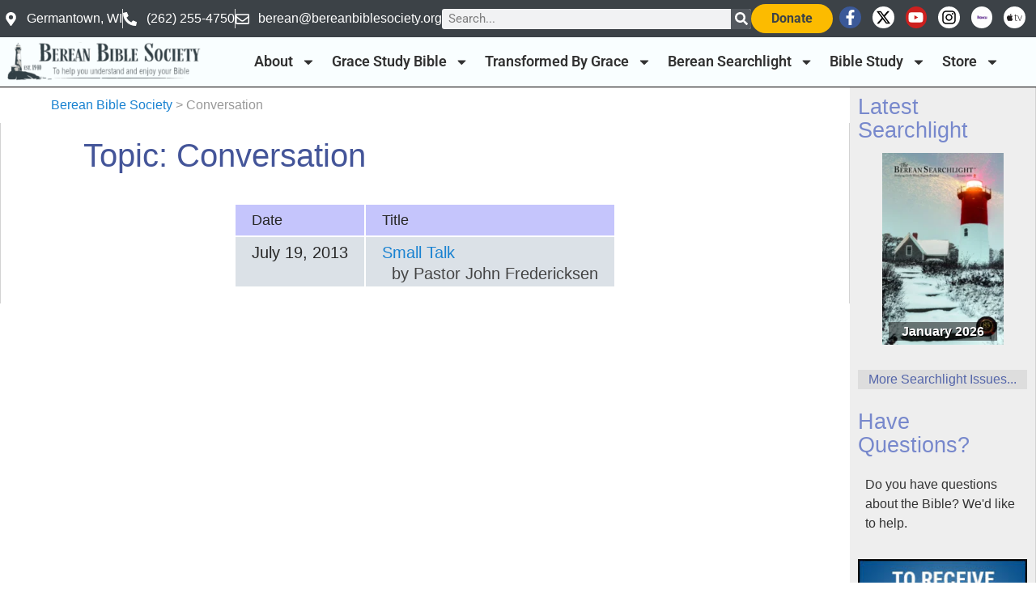

--- FILE ---
content_type: text/html; charset=UTF-8
request_url: https://bereanbiblesociety.org/tag/conversation/
body_size: 25759
content:
<!DOCTYPE html>
<html lang="en-US" xmlns:og="http://ogp.me/ns#" xmlns:fb="http://ogp.me/ns/fb#">
<head>
	<meta charset="UTF-8">
	<meta name="viewport" content="width=device-width, initial-scale=1.0, viewport-fit=cover" />			<title>
			conversation &#8211; Berean Bible Society		</title>
		<script data-cfasync="false" data-no-defer="1" data-no-minify="1" data-no-optimize="1">var ewww_webp_supported=!1;function check_webp_feature(A,e){var w;e=void 0!==e?e:function(){},ewww_webp_supported?e(ewww_webp_supported):((w=new Image).onload=function(){ewww_webp_supported=0<w.width&&0<w.height,e&&e(ewww_webp_supported)},w.onerror=function(){e&&e(!1)},w.src="data:image/webp;base64,"+{alpha:"UklGRkoAAABXRUJQVlA4WAoAAAAQAAAAAAAAAAAAQUxQSAwAAAARBxAR/Q9ERP8DAABWUDggGAAAABQBAJ0BKgEAAQAAAP4AAA3AAP7mtQAAAA=="}[A])}check_webp_feature("alpha");</script><script data-cfasync="false" data-no-defer="1" data-no-minify="1" data-no-optimize="1">var Arrive=function(c,w){"use strict";if(c.MutationObserver&&"undefined"!=typeof HTMLElement){var r,a=0,u=(r=HTMLElement.prototype.matches||HTMLElement.prototype.webkitMatchesSelector||HTMLElement.prototype.mozMatchesSelector||HTMLElement.prototype.msMatchesSelector,{matchesSelector:function(e,t){return e instanceof HTMLElement&&r.call(e,t)},addMethod:function(e,t,r){var a=e[t];e[t]=function(){return r.length==arguments.length?r.apply(this,arguments):"function"==typeof a?a.apply(this,arguments):void 0}},callCallbacks:function(e,t){t&&t.options.onceOnly&&1==t.firedElems.length&&(e=[e[0]]);for(var r,a=0;r=e[a];a++)r&&r.callback&&r.callback.call(r.elem,r.elem);t&&t.options.onceOnly&&1==t.firedElems.length&&t.me.unbindEventWithSelectorAndCallback.call(t.target,t.selector,t.callback)},checkChildNodesRecursively:function(e,t,r,a){for(var i,n=0;i=e[n];n++)r(i,t,a)&&a.push({callback:t.callback,elem:i}),0<i.childNodes.length&&u.checkChildNodesRecursively(i.childNodes,t,r,a)},mergeArrays:function(e,t){var r,a={};for(r in e)e.hasOwnProperty(r)&&(a[r]=e[r]);for(r in t)t.hasOwnProperty(r)&&(a[r]=t[r]);return a},toElementsArray:function(e){return e=void 0!==e&&("number"!=typeof e.length||e===c)?[e]:e}}),e=(l.prototype.addEvent=function(e,t,r,a){a={target:e,selector:t,options:r,callback:a,firedElems:[]};return this._beforeAdding&&this._beforeAdding(a),this._eventsBucket.push(a),a},l.prototype.removeEvent=function(e){for(var t,r=this._eventsBucket.length-1;t=this._eventsBucket[r];r--)e(t)&&(this._beforeRemoving&&this._beforeRemoving(t),(t=this._eventsBucket.splice(r,1))&&t.length&&(t[0].callback=null))},l.prototype.beforeAdding=function(e){this._beforeAdding=e},l.prototype.beforeRemoving=function(e){this._beforeRemoving=e},l),t=function(i,n){var o=new e,l=this,s={fireOnAttributesModification:!1};return o.beforeAdding(function(t){var e=t.target;e!==c.document&&e!==c||(e=document.getElementsByTagName("html")[0]);var r=new MutationObserver(function(e){n.call(this,e,t)}),a=i(t.options);r.observe(e,a),t.observer=r,t.me=l}),o.beforeRemoving(function(e){e.observer.disconnect()}),this.bindEvent=function(e,t,r){t=u.mergeArrays(s,t);for(var a=u.toElementsArray(this),i=0;i<a.length;i++)o.addEvent(a[i],e,t,r)},this.unbindEvent=function(){var r=u.toElementsArray(this);o.removeEvent(function(e){for(var t=0;t<r.length;t++)if(this===w||e.target===r[t])return!0;return!1})},this.unbindEventWithSelectorOrCallback=function(r){var a=u.toElementsArray(this),i=r,e="function"==typeof r?function(e){for(var t=0;t<a.length;t++)if((this===w||e.target===a[t])&&e.callback===i)return!0;return!1}:function(e){for(var t=0;t<a.length;t++)if((this===w||e.target===a[t])&&e.selector===r)return!0;return!1};o.removeEvent(e)},this.unbindEventWithSelectorAndCallback=function(r,a){var i=u.toElementsArray(this);o.removeEvent(function(e){for(var t=0;t<i.length;t++)if((this===w||e.target===i[t])&&e.selector===r&&e.callback===a)return!0;return!1})},this},i=new function(){var s={fireOnAttributesModification:!1,onceOnly:!1,existing:!1};function n(e,t,r){return!(!u.matchesSelector(e,t.selector)||(e._id===w&&(e._id=a++),-1!=t.firedElems.indexOf(e._id)))&&(t.firedElems.push(e._id),!0)}var c=(i=new t(function(e){var t={attributes:!1,childList:!0,subtree:!0};return e.fireOnAttributesModification&&(t.attributes=!0),t},function(e,i){e.forEach(function(e){var t=e.addedNodes,r=e.target,a=[];null!==t&&0<t.length?u.checkChildNodesRecursively(t,i,n,a):"attributes"===e.type&&n(r,i)&&a.push({callback:i.callback,elem:r}),u.callCallbacks(a,i)})})).bindEvent;return i.bindEvent=function(e,t,r){t=void 0===r?(r=t,s):u.mergeArrays(s,t);var a=u.toElementsArray(this);if(t.existing){for(var i=[],n=0;n<a.length;n++)for(var o=a[n].querySelectorAll(e),l=0;l<o.length;l++)i.push({callback:r,elem:o[l]});if(t.onceOnly&&i.length)return r.call(i[0].elem,i[0].elem);setTimeout(u.callCallbacks,1,i)}c.call(this,e,t,r)},i},o=new function(){var a={};function i(e,t){return u.matchesSelector(e,t.selector)}var n=(o=new t(function(){return{childList:!0,subtree:!0}},function(e,r){e.forEach(function(e){var t=e.removedNodes,e=[];null!==t&&0<t.length&&u.checkChildNodesRecursively(t,r,i,e),u.callCallbacks(e,r)})})).bindEvent;return o.bindEvent=function(e,t,r){t=void 0===r?(r=t,a):u.mergeArrays(a,t),n.call(this,e,t,r)},o};d(HTMLElement.prototype),d(NodeList.prototype),d(HTMLCollection.prototype),d(HTMLDocument.prototype),d(Window.prototype);var n={};return s(i,n,"unbindAllArrive"),s(o,n,"unbindAllLeave"),n}function l(){this._eventsBucket=[],this._beforeAdding=null,this._beforeRemoving=null}function s(e,t,r){u.addMethod(t,r,e.unbindEvent),u.addMethod(t,r,e.unbindEventWithSelectorOrCallback),u.addMethod(t,r,e.unbindEventWithSelectorAndCallback)}function d(e){e.arrive=i.bindEvent,s(i,e,"unbindArrive"),e.leave=o.bindEvent,s(o,e,"unbindLeave")}}(window,void 0),ewww_webp_supported=!1;function check_webp_feature(e,t){var r;ewww_webp_supported?t(ewww_webp_supported):((r=new Image).onload=function(){ewww_webp_supported=0<r.width&&0<r.height,t(ewww_webp_supported)},r.onerror=function(){t(!1)},r.src="data:image/webp;base64,"+{alpha:"UklGRkoAAABXRUJQVlA4WAoAAAAQAAAAAAAAAAAAQUxQSAwAAAARBxAR/Q9ERP8DAABWUDggGAAAABQBAJ0BKgEAAQAAAP4AAA3AAP7mtQAAAA==",animation:"UklGRlIAAABXRUJQVlA4WAoAAAASAAAAAAAAAAAAQU5JTQYAAAD/////AABBTk1GJgAAAAAAAAAAAAAAAAAAAGQAAABWUDhMDQAAAC8AAAAQBxAREYiI/gcA"}[e])}function ewwwLoadImages(e){if(e){for(var t=document.querySelectorAll(".batch-image img, .image-wrapper a, .ngg-pro-masonry-item a, .ngg-galleria-offscreen-seo-wrapper a"),r=0,a=t.length;r<a;r++)ewwwAttr(t[r],"data-src",t[r].getAttribute("data-webp")),ewwwAttr(t[r],"data-thumbnail",t[r].getAttribute("data-webp-thumbnail"));for(var i=document.querySelectorAll("div.woocommerce-product-gallery__image"),r=0,a=i.length;r<a;r++)ewwwAttr(i[r],"data-thumb",i[r].getAttribute("data-webp-thumb"))}for(var n=document.querySelectorAll("video"),r=0,a=n.length;r<a;r++)ewwwAttr(n[r],"poster",e?n[r].getAttribute("data-poster-webp"):n[r].getAttribute("data-poster-image"));for(var o,l=document.querySelectorAll("img.ewww_webp_lazy_load"),r=0,a=l.length;r<a;r++)e&&(ewwwAttr(l[r],"data-lazy-srcset",l[r].getAttribute("data-lazy-srcset-webp")),ewwwAttr(l[r],"data-srcset",l[r].getAttribute("data-srcset-webp")),ewwwAttr(l[r],"data-lazy-src",l[r].getAttribute("data-lazy-src-webp")),ewwwAttr(l[r],"data-src",l[r].getAttribute("data-src-webp")),ewwwAttr(l[r],"data-orig-file",l[r].getAttribute("data-webp-orig-file")),ewwwAttr(l[r],"data-medium-file",l[r].getAttribute("data-webp-medium-file")),ewwwAttr(l[r],"data-large-file",l[r].getAttribute("data-webp-large-file")),null!=(o=l[r].getAttribute("srcset"))&&!1!==o&&o.includes("R0lGOD")&&ewwwAttr(l[r],"src",l[r].getAttribute("data-lazy-src-webp"))),l[r].className=l[r].className.replace(/\bewww_webp_lazy_load\b/,"");for(var s=document.querySelectorAll(".ewww_webp"),r=0,a=s.length;r<a;r++)e?(ewwwAttr(s[r],"srcset",s[r].getAttribute("data-srcset-webp")),ewwwAttr(s[r],"src",s[r].getAttribute("data-src-webp")),ewwwAttr(s[r],"data-orig-file",s[r].getAttribute("data-webp-orig-file")),ewwwAttr(s[r],"data-medium-file",s[r].getAttribute("data-webp-medium-file")),ewwwAttr(s[r],"data-large-file",s[r].getAttribute("data-webp-large-file")),ewwwAttr(s[r],"data-large_image",s[r].getAttribute("data-webp-large_image")),ewwwAttr(s[r],"data-src",s[r].getAttribute("data-webp-src"))):(ewwwAttr(s[r],"srcset",s[r].getAttribute("data-srcset-img")),ewwwAttr(s[r],"src",s[r].getAttribute("data-src-img"))),s[r].className=s[r].className.replace(/\bewww_webp\b/,"ewww_webp_loaded");window.jQuery&&jQuery.fn.isotope&&jQuery.fn.imagesLoaded&&(jQuery(".fusion-posts-container-infinite").imagesLoaded(function(){jQuery(".fusion-posts-container-infinite").hasClass("isotope")&&jQuery(".fusion-posts-container-infinite").isotope()}),jQuery(".fusion-portfolio:not(.fusion-recent-works) .fusion-portfolio-wrapper").imagesLoaded(function(){jQuery(".fusion-portfolio:not(.fusion-recent-works) .fusion-portfolio-wrapper").isotope()}))}function ewwwWebPInit(e){ewwwLoadImages(e),ewwwNggLoadGalleries(e),document.arrive(".ewww_webp",function(){ewwwLoadImages(e)}),document.arrive(".ewww_webp_lazy_load",function(){ewwwLoadImages(e)}),document.arrive("videos",function(){ewwwLoadImages(e)}),"loading"==document.readyState?document.addEventListener("DOMContentLoaded",ewwwJSONParserInit):("undefined"!=typeof galleries&&ewwwNggParseGalleries(e),ewwwWooParseVariations(e))}function ewwwAttr(e,t,r){null!=r&&!1!==r&&e.setAttribute(t,r)}function ewwwJSONParserInit(){"undefined"!=typeof galleries&&check_webp_feature("alpha",ewwwNggParseGalleries),check_webp_feature("alpha",ewwwWooParseVariations)}function ewwwWooParseVariations(e){if(e)for(var t=document.querySelectorAll("form.variations_form"),r=0,a=t.length;r<a;r++){var i=t[r].getAttribute("data-product_variations"),n=!1;try{for(var o in i=JSON.parse(i))void 0!==i[o]&&void 0!==i[o].image&&(void 0!==i[o].image.src_webp&&(i[o].image.src=i[o].image.src_webp,n=!0),void 0!==i[o].image.srcset_webp&&(i[o].image.srcset=i[o].image.srcset_webp,n=!0),void 0!==i[o].image.full_src_webp&&(i[o].image.full_src=i[o].image.full_src_webp,n=!0),void 0!==i[o].image.gallery_thumbnail_src_webp&&(i[o].image.gallery_thumbnail_src=i[o].image.gallery_thumbnail_src_webp,n=!0),void 0!==i[o].image.thumb_src_webp&&(i[o].image.thumb_src=i[o].image.thumb_src_webp,n=!0));n&&ewwwAttr(t[r],"data-product_variations",JSON.stringify(i))}catch(e){}}}function ewwwNggParseGalleries(e){if(e)for(var t in galleries){var r=galleries[t];galleries[t].images_list=ewwwNggParseImageList(r.images_list)}}function ewwwNggLoadGalleries(e){e&&document.addEventListener("ngg.galleria.themeadded",function(e,t){window.ngg_galleria._create_backup=window.ngg_galleria.create,window.ngg_galleria.create=function(e,t){var r=$(e).data("id");return galleries["gallery_"+r].images_list=ewwwNggParseImageList(galleries["gallery_"+r].images_list),window.ngg_galleria._create_backup(e,t)}})}function ewwwNggParseImageList(e){for(var t in e){var r=e[t];if(void 0!==r["image-webp"]&&(e[t].image=r["image-webp"],delete e[t]["image-webp"]),void 0!==r["thumb-webp"]&&(e[t].thumb=r["thumb-webp"],delete e[t]["thumb-webp"]),void 0!==r.full_image_webp&&(e[t].full_image=r.full_image_webp,delete e[t].full_image_webp),void 0!==r.srcsets)for(var a in r.srcsets)nggSrcset=r.srcsets[a],void 0!==r.srcsets[a+"-webp"]&&(e[t].srcsets[a]=r.srcsets[a+"-webp"],delete e[t].srcsets[a+"-webp"]);if(void 0!==r.full_srcsets)for(var i in r.full_srcsets)nggFSrcset=r.full_srcsets[i],void 0!==r.full_srcsets[i+"-webp"]&&(e[t].full_srcsets[i]=r.full_srcsets[i+"-webp"],delete e[t].full_srcsets[i+"-webp"])}return e}check_webp_feature("alpha",ewwwWebPInit);</script><meta name='robots' content='max-image-preview:large' />
<link rel='dns-prefetch' href='//www.googletagmanager.com' />
<link rel="alternate" type="application/rss+xml" title="Berean Bible Society &raquo; Feed" href="https://bereanbiblesociety.org/feed/" />
<link rel="alternate" type="application/rss+xml" title="Berean Bible Society &raquo; Comments Feed" href="https://bereanbiblesociety.org/comments/feed/" />
<link rel="alternate" type="text/calendar" title="Berean Bible Society &raquo; iCal Feed" href="https://bereanbiblesociety.org/conferences/?ical=1" />
<link rel="alternate" type="application/rss+xml" title="Berean Bible Society &raquo; conversation Tag Feed" href="https://bereanbiblesociety.org/tag/conversation/feed/" />
<style id='wp-img-auto-sizes-contain-inline-css' type='text/css'>
img:is([sizes=auto i],[sizes^="auto," i]){contain-intrinsic-size:3000px 1500px}
/*# sourceURL=wp-img-auto-sizes-contain-inline-css */
</style>
<style id='wp-emoji-styles-inline-css' type='text/css'>

	img.wp-smiley, img.emoji {
		display: inline !important;
		border: none !important;
		box-shadow: none !important;
		height: 1em !important;
		width: 1em !important;
		margin: 0 0.07em !important;
		vertical-align: -0.1em !important;
		background: none !important;
		padding: 0 !important;
	}
/*# sourceURL=wp-emoji-styles-inline-css */
</style>
<link rel='stylesheet' id='wp-block-library-css' href='https://bereanbiblesociety.org/wp-includes/css/dist/block-library/style.min.css?ver=e54bd1d4757c815bca27edec465fb6f2' type='text/css' media='all' />
<style id='classic-theme-styles-inline-css' type='text/css'>
/*! This file is auto-generated */
.wp-block-button__link{color:#fff;background-color:#32373c;border-radius:9999px;box-shadow:none;text-decoration:none;padding:calc(.667em + 2px) calc(1.333em + 2px);font-size:1.125em}.wp-block-file__button{background:#32373c;color:#fff;text-decoration:none}
/*# sourceURL=/wp-includes/css/classic-themes.min.css */
</style>
<style id='global-styles-inline-css' type='text/css'>
:root{--wp--preset--aspect-ratio--square: 1;--wp--preset--aspect-ratio--4-3: 4/3;--wp--preset--aspect-ratio--3-4: 3/4;--wp--preset--aspect-ratio--3-2: 3/2;--wp--preset--aspect-ratio--2-3: 2/3;--wp--preset--aspect-ratio--16-9: 16/9;--wp--preset--aspect-ratio--9-16: 9/16;--wp--preset--color--black: #000000;--wp--preset--color--cyan-bluish-gray: #abb8c3;--wp--preset--color--white: #ffffff;--wp--preset--color--pale-pink: #f78da7;--wp--preset--color--vivid-red: #cf2e2e;--wp--preset--color--luminous-vivid-orange: #ff6900;--wp--preset--color--luminous-vivid-amber: #fcb900;--wp--preset--color--light-green-cyan: #7bdcb5;--wp--preset--color--vivid-green-cyan: #00d084;--wp--preset--color--pale-cyan-blue: #8ed1fc;--wp--preset--color--vivid-cyan-blue: #0693e3;--wp--preset--color--vivid-purple: #9b51e0;--wp--preset--gradient--vivid-cyan-blue-to-vivid-purple: linear-gradient(135deg,rgb(6,147,227) 0%,rgb(155,81,224) 100%);--wp--preset--gradient--light-green-cyan-to-vivid-green-cyan: linear-gradient(135deg,rgb(122,220,180) 0%,rgb(0,208,130) 100%);--wp--preset--gradient--luminous-vivid-amber-to-luminous-vivid-orange: linear-gradient(135deg,rgb(252,185,0) 0%,rgb(255,105,0) 100%);--wp--preset--gradient--luminous-vivid-orange-to-vivid-red: linear-gradient(135deg,rgb(255,105,0) 0%,rgb(207,46,46) 100%);--wp--preset--gradient--very-light-gray-to-cyan-bluish-gray: linear-gradient(135deg,rgb(238,238,238) 0%,rgb(169,184,195) 100%);--wp--preset--gradient--cool-to-warm-spectrum: linear-gradient(135deg,rgb(74,234,220) 0%,rgb(151,120,209) 20%,rgb(207,42,186) 40%,rgb(238,44,130) 60%,rgb(251,105,98) 80%,rgb(254,248,76) 100%);--wp--preset--gradient--blush-light-purple: linear-gradient(135deg,rgb(255,206,236) 0%,rgb(152,150,240) 100%);--wp--preset--gradient--blush-bordeaux: linear-gradient(135deg,rgb(254,205,165) 0%,rgb(254,45,45) 50%,rgb(107,0,62) 100%);--wp--preset--gradient--luminous-dusk: linear-gradient(135deg,rgb(255,203,112) 0%,rgb(199,81,192) 50%,rgb(65,88,208) 100%);--wp--preset--gradient--pale-ocean: linear-gradient(135deg,rgb(255,245,203) 0%,rgb(182,227,212) 50%,rgb(51,167,181) 100%);--wp--preset--gradient--electric-grass: linear-gradient(135deg,rgb(202,248,128) 0%,rgb(113,206,126) 100%);--wp--preset--gradient--midnight: linear-gradient(135deg,rgb(2,3,129) 0%,rgb(40,116,252) 100%);--wp--preset--font-size--small: 13px;--wp--preset--font-size--medium: 20px;--wp--preset--font-size--large: 36px;--wp--preset--font-size--x-large: 42px;--wp--preset--spacing--20: 0.44rem;--wp--preset--spacing--30: 0.67rem;--wp--preset--spacing--40: 1rem;--wp--preset--spacing--50: 1.5rem;--wp--preset--spacing--60: 2.25rem;--wp--preset--spacing--70: 3.38rem;--wp--preset--spacing--80: 5.06rem;--wp--preset--shadow--natural: 6px 6px 9px rgba(0, 0, 0, 0.2);--wp--preset--shadow--deep: 12px 12px 50px rgba(0, 0, 0, 0.4);--wp--preset--shadow--sharp: 6px 6px 0px rgba(0, 0, 0, 0.2);--wp--preset--shadow--outlined: 6px 6px 0px -3px rgb(255, 255, 255), 6px 6px rgb(0, 0, 0);--wp--preset--shadow--crisp: 6px 6px 0px rgb(0, 0, 0);}:where(.is-layout-flex){gap: 0.5em;}:where(.is-layout-grid){gap: 0.5em;}body .is-layout-flex{display: flex;}.is-layout-flex{flex-wrap: wrap;align-items: center;}.is-layout-flex > :is(*, div){margin: 0;}body .is-layout-grid{display: grid;}.is-layout-grid > :is(*, div){margin: 0;}:where(.wp-block-columns.is-layout-flex){gap: 2em;}:where(.wp-block-columns.is-layout-grid){gap: 2em;}:where(.wp-block-post-template.is-layout-flex){gap: 1.25em;}:where(.wp-block-post-template.is-layout-grid){gap: 1.25em;}.has-black-color{color: var(--wp--preset--color--black) !important;}.has-cyan-bluish-gray-color{color: var(--wp--preset--color--cyan-bluish-gray) !important;}.has-white-color{color: var(--wp--preset--color--white) !important;}.has-pale-pink-color{color: var(--wp--preset--color--pale-pink) !important;}.has-vivid-red-color{color: var(--wp--preset--color--vivid-red) !important;}.has-luminous-vivid-orange-color{color: var(--wp--preset--color--luminous-vivid-orange) !important;}.has-luminous-vivid-amber-color{color: var(--wp--preset--color--luminous-vivid-amber) !important;}.has-light-green-cyan-color{color: var(--wp--preset--color--light-green-cyan) !important;}.has-vivid-green-cyan-color{color: var(--wp--preset--color--vivid-green-cyan) !important;}.has-pale-cyan-blue-color{color: var(--wp--preset--color--pale-cyan-blue) !important;}.has-vivid-cyan-blue-color{color: var(--wp--preset--color--vivid-cyan-blue) !important;}.has-vivid-purple-color{color: var(--wp--preset--color--vivid-purple) !important;}.has-black-background-color{background-color: var(--wp--preset--color--black) !important;}.has-cyan-bluish-gray-background-color{background-color: var(--wp--preset--color--cyan-bluish-gray) !important;}.has-white-background-color{background-color: var(--wp--preset--color--white) !important;}.has-pale-pink-background-color{background-color: var(--wp--preset--color--pale-pink) !important;}.has-vivid-red-background-color{background-color: var(--wp--preset--color--vivid-red) !important;}.has-luminous-vivid-orange-background-color{background-color: var(--wp--preset--color--luminous-vivid-orange) !important;}.has-luminous-vivid-amber-background-color{background-color: var(--wp--preset--color--luminous-vivid-amber) !important;}.has-light-green-cyan-background-color{background-color: var(--wp--preset--color--light-green-cyan) !important;}.has-vivid-green-cyan-background-color{background-color: var(--wp--preset--color--vivid-green-cyan) !important;}.has-pale-cyan-blue-background-color{background-color: var(--wp--preset--color--pale-cyan-blue) !important;}.has-vivid-cyan-blue-background-color{background-color: var(--wp--preset--color--vivid-cyan-blue) !important;}.has-vivid-purple-background-color{background-color: var(--wp--preset--color--vivid-purple) !important;}.has-black-border-color{border-color: var(--wp--preset--color--black) !important;}.has-cyan-bluish-gray-border-color{border-color: var(--wp--preset--color--cyan-bluish-gray) !important;}.has-white-border-color{border-color: var(--wp--preset--color--white) !important;}.has-pale-pink-border-color{border-color: var(--wp--preset--color--pale-pink) !important;}.has-vivid-red-border-color{border-color: var(--wp--preset--color--vivid-red) !important;}.has-luminous-vivid-orange-border-color{border-color: var(--wp--preset--color--luminous-vivid-orange) !important;}.has-luminous-vivid-amber-border-color{border-color: var(--wp--preset--color--luminous-vivid-amber) !important;}.has-light-green-cyan-border-color{border-color: var(--wp--preset--color--light-green-cyan) !important;}.has-vivid-green-cyan-border-color{border-color: var(--wp--preset--color--vivid-green-cyan) !important;}.has-pale-cyan-blue-border-color{border-color: var(--wp--preset--color--pale-cyan-blue) !important;}.has-vivid-cyan-blue-border-color{border-color: var(--wp--preset--color--vivid-cyan-blue) !important;}.has-vivid-purple-border-color{border-color: var(--wp--preset--color--vivid-purple) !important;}.has-vivid-cyan-blue-to-vivid-purple-gradient-background{background: var(--wp--preset--gradient--vivid-cyan-blue-to-vivid-purple) !important;}.has-light-green-cyan-to-vivid-green-cyan-gradient-background{background: var(--wp--preset--gradient--light-green-cyan-to-vivid-green-cyan) !important;}.has-luminous-vivid-amber-to-luminous-vivid-orange-gradient-background{background: var(--wp--preset--gradient--luminous-vivid-amber-to-luminous-vivid-orange) !important;}.has-luminous-vivid-orange-to-vivid-red-gradient-background{background: var(--wp--preset--gradient--luminous-vivid-orange-to-vivid-red) !important;}.has-very-light-gray-to-cyan-bluish-gray-gradient-background{background: var(--wp--preset--gradient--very-light-gray-to-cyan-bluish-gray) !important;}.has-cool-to-warm-spectrum-gradient-background{background: var(--wp--preset--gradient--cool-to-warm-spectrum) !important;}.has-blush-light-purple-gradient-background{background: var(--wp--preset--gradient--blush-light-purple) !important;}.has-blush-bordeaux-gradient-background{background: var(--wp--preset--gradient--blush-bordeaux) !important;}.has-luminous-dusk-gradient-background{background: var(--wp--preset--gradient--luminous-dusk) !important;}.has-pale-ocean-gradient-background{background: var(--wp--preset--gradient--pale-ocean) !important;}.has-electric-grass-gradient-background{background: var(--wp--preset--gradient--electric-grass) !important;}.has-midnight-gradient-background{background: var(--wp--preset--gradient--midnight) !important;}.has-small-font-size{font-size: var(--wp--preset--font-size--small) !important;}.has-medium-font-size{font-size: var(--wp--preset--font-size--medium) !important;}.has-large-font-size{font-size: var(--wp--preset--font-size--large) !important;}.has-x-large-font-size{font-size: var(--wp--preset--font-size--x-large) !important;}
:where(.wp-block-post-template.is-layout-flex){gap: 1.25em;}:where(.wp-block-post-template.is-layout-grid){gap: 1.25em;}
:where(.wp-block-term-template.is-layout-flex){gap: 1.25em;}:where(.wp-block-term-template.is-layout-grid){gap: 1.25em;}
:where(.wp-block-columns.is-layout-flex){gap: 2em;}:where(.wp-block-columns.is-layout-grid){gap: 2em;}
:root :where(.wp-block-pullquote){font-size: 1.5em;line-height: 1.6;}
/*# sourceURL=global-styles-inline-css */
</style>
<link rel='stylesheet' id='bible-study-articles-archive-style-css' href='https://bereanbiblesociety.org/wp-content/plugins/bbs-bible-study-articles/bible-study-articles-archive-style.css?ver=e54bd1d4757c815bca27edec465fb6f2' type='text/css' media='all' />
<link rel='stylesheet' id='bbs-tbgpodcast-css' href='https://bereanbiblesociety.org/wp-content/plugins/bbs-tbgpodcast/public/css/bbs-tbgpodcast-public.css?ver=1.0.0' type='text/css' media='all' />
<link rel='stylesheet' id='wpsl-styles-css' href='https://bereanbiblesociety.org/wp-content/plugins/wp-store-locator/css/styles.min.css?ver=2.2.261' type='text/css' media='all' />
<link rel='stylesheet' id='tribe-events-v2-single-skeleton-css' href='https://bereanbiblesociety.org/wp-content/plugins/the-events-calendar/build/css/tribe-events-single-skeleton.css?ver=6.15.14' type='text/css' media='all' />
<link rel='stylesheet' id='tribe-events-v2-single-skeleton-full-css' href='https://bereanbiblesociety.org/wp-content/plugins/the-events-calendar/build/css/tribe-events-single-full.css?ver=6.15.14' type='text/css' media='all' />
<link rel='stylesheet' id='tec-events-elementor-widgets-base-styles-css' href='https://bereanbiblesociety.org/wp-content/plugins/the-events-calendar/build/css/integrations/plugins/elementor/widgets/widget-base.css?ver=6.15.14' type='text/css' media='all' />
<link rel='stylesheet' id='mc4wp-form-basic-css' href='https://bereanbiblesociety.org/wp-content/plugins/mailchimp-for-wp/assets/css/form-basic.css?ver=4.10.9' type='text/css' media='all' />
<link rel='stylesheet' id='dflip-style-css' href='https://bereanbiblesociety.org/wp-content/plugins/3d-flipbook-dflip-lite/assets/css/dflip.min.css?ver=2.4.20' type='text/css' media='all' />
<link rel='stylesheet' id='elementor-frontend-css' href='https://bereanbiblesociety.org/wp-content/uploads/elementor/css/custom-frontend.min.css?ver=1768843043' type='text/css' media='all' />
<link rel='stylesheet' id='widget-icon-list-css' href='https://bereanbiblesociety.org/wp-content/uploads/elementor/css/custom-widget-icon-list.min.css?ver=1768843043' type='text/css' media='all' />
<link rel='stylesheet' id='widget-search-form-css' href='https://bereanbiblesociety.org/wp-content/plugins/elementor-pro/assets/css/widget-search-form.min.css?ver=3.34.0' type='text/css' media='all' />
<link rel='stylesheet' id='e-animation-grow-css' href='https://bereanbiblesociety.org/wp-content/plugins/elementor/assets/lib/animations/styles/e-animation-grow.min.css?ver=3.34.1' type='text/css' media='all' />
<link rel='stylesheet' id='widget-social-icons-css' href='https://bereanbiblesociety.org/wp-content/plugins/elementor/assets/css/widget-social-icons.min.css?ver=3.34.1' type='text/css' media='all' />
<link rel='stylesheet' id='e-apple-webkit-css' href='https://bereanbiblesociety.org/wp-content/uploads/elementor/css/custom-apple-webkit.min.css?ver=1768843043' type='text/css' media='all' />
<link rel='stylesheet' id='widget-image-css' href='https://bereanbiblesociety.org/wp-content/plugins/elementor/assets/css/widget-image.min.css?ver=3.34.1' type='text/css' media='all' />
<link rel='stylesheet' id='widget-nav-menu-css' href='https://bereanbiblesociety.org/wp-content/uploads/elementor/css/custom-pro-widget-nav-menu.min.css?ver=1768843043' type='text/css' media='all' />
<link rel='stylesheet' id='elementor-post-43187-css' href='https://bereanbiblesociety.org/wp-content/uploads/elementor/css/post-43187.css?ver=1768843043' type='text/css' media='all' />
<link rel='stylesheet' id='elementor-post-43191-css' href='https://bereanbiblesociety.org/wp-content/uploads/elementor/css/post-43191.css?ver=1768843044' type='text/css' media='all' />
<link rel='stylesheet' id='elementor-post-44470-css' href='https://bereanbiblesociety.org/wp-content/uploads/elementor/css/post-44470.css?ver=1768843044' type='text/css' media='all' />
<link rel='stylesheet' id='tablepress-default-css' href='https://bereanbiblesociety.org/wp-content/plugins/tablepress/css/build/default.css?ver=3.2.6' type='text/css' media='all' />
<link rel='stylesheet' id='elementor-gf-local-roboto-css' href='https://bereanbiblesociety.org/wp-content/uploads/elementor/google-fonts/css/roboto.css?ver=1742224977' type='text/css' media='all' />
<link rel='stylesheet' id='elementor-gf-local-robotoslab-css' href='https://bereanbiblesociety.org/wp-content/uploads/elementor/google-fonts/css/robotoslab.css?ver=1742224980' type='text/css' media='all' />
<script type="text/javascript" src="https://bereanbiblesociety.org/wp-includes/js/jquery/jquery.min.js?ver=3.7.1" id="jquery-core-js"></script>
<script type="text/javascript" src="https://bereanbiblesociety.org/wp-includes/js/jquery/jquery-migrate.min.js?ver=3.4.1" id="jquery-migrate-js"></script>
<script type="text/javascript" src="https://bereanbiblesociety.org/wp-content/plugins/bbs-tbgpodcast/public/js/bbs-tbgpodcast-public.js?ver=1.0.0" id="bbs-tbgpodcast-js"></script>

<!-- Google tag (gtag.js) snippet added by Site Kit -->
<!-- Google Analytics snippet added by Site Kit -->
<script type="text/javascript" src="https://www.googletagmanager.com/gtag/js?id=GT-PZZSLLL" id="google_gtagjs-js" async></script>
<script type="text/javascript" id="google_gtagjs-js-after">
/* <![CDATA[ */
window.dataLayer = window.dataLayer || [];function gtag(){dataLayer.push(arguments);}
gtag("set","linker",{"domains":["bereanbiblesociety.org"]});
gtag("js", new Date());
gtag("set", "developer_id.dZTNiMT", true);
gtag("config", "GT-PZZSLLL");
//# sourceURL=google_gtagjs-js-after
/* ]]> */
</script>
<link rel="https://api.w.org/" href="https://bereanbiblesociety.org/wp-json/" /><link rel="alternate" title="JSON" type="application/json" href="https://bereanbiblesociety.org/wp-json/wp/v2/tags/342" /><link rel="EditURI" type="application/rsd+xml" title="RSD" href="https://bereanbiblesociety.org/xmlrpc.php?rsd" />

<meta name="generator" content="Site Kit by Google 1.170.0" /><meta name="tec-api-version" content="v1"><meta name="tec-api-origin" content="https://bereanbiblesociety.org"><link rel="alternate" href="https://bereanbiblesociety.org/wp-json/tribe/events/v1/events/?tags=conversation" /><meta name="generator" content="Elementor 3.34.1; features: e_font_icon_svg, additional_custom_breakpoints; settings: css_print_method-external, google_font-enabled, font_display-swap">
			<style>
				.e-con.e-parent:nth-of-type(n+4):not(.e-lazyloaded):not(.e-no-lazyload),
				.e-con.e-parent:nth-of-type(n+4):not(.e-lazyloaded):not(.e-no-lazyload) * {
					background-image: none !important;
				}
				@media screen and (max-height: 1024px) {
					.e-con.e-parent:nth-of-type(n+3):not(.e-lazyloaded):not(.e-no-lazyload),
					.e-con.e-parent:nth-of-type(n+3):not(.e-lazyloaded):not(.e-no-lazyload) * {
						background-image: none !important;
					}
				}
				@media screen and (max-height: 640px) {
					.e-con.e-parent:nth-of-type(n+2):not(.e-lazyloaded):not(.e-no-lazyload),
					.e-con.e-parent:nth-of-type(n+2):not(.e-lazyloaded):not(.e-no-lazyload) * {
						background-image: none !important;
					}
				}
			</style>
			<noscript><style>.lazyload[data-src]{display:none !important;}</style></noscript><style>.lazyload{background-image:none !important;}.lazyload:before{background-image:none !important;}</style><style>.wp-block-gallery.is-cropped .blocks-gallery-item picture{height:100%;width:100%;}</style>
<!-- Google Tag Manager snippet added by Site Kit -->
<script type="text/javascript">
/* <![CDATA[ */

			( function( w, d, s, l, i ) {
				w[l] = w[l] || [];
				w[l].push( {'gtm.start': new Date().getTime(), event: 'gtm.js'} );
				var f = d.getElementsByTagName( s )[0],
					j = d.createElement( s ), dl = l != 'dataLayer' ? '&l=' + l : '';
				j.async = true;
				j.src = 'https://www.googletagmanager.com/gtm.js?id=' + i + dl;
				f.parentNode.insertBefore( j, f );
			} )( window, document, 'script', 'dataLayer', 'GTM-NFKBVGL' );
			
/* ]]> */
</script>

<!-- End Google Tag Manager snippet added by Site Kit -->
<link rel="icon" href="https://media.bereanbiblesociety.org/wp-content/uploads/2023/08/24204834/cropped-icon-150x150.png" sizes="32x32" />
<link rel="icon" href="https://media.bereanbiblesociety.org/wp-content/uploads/2023/08/24204834/cropped-icon-300x300.png" sizes="192x192" />
<link rel="apple-touch-icon" href="https://media.bereanbiblesociety.org/wp-content/uploads/2023/08/24204834/cropped-icon-300x300.png" />
<meta name="msapplication-TileImage" content="https://media.bereanbiblesociety.org/wp-content/uploads/2023/08/24204834/cropped-icon-300x300.png" />

<!-- START - Open Graph and Twitter Card Tags 3.3.7 -->
 <!-- Facebook Open Graph -->
  <meta property="og:locale" content="en_US"/>
  <meta property="og:title" content="conversation"/>
  <meta property="og:url" content="https://bereanbiblesociety.org/tag/conversation/"/>
  <meta property="og:type" content="article"/>
  <meta property="og:description" content="An Organization for the Promotion of Bible Study"/>
  <meta property="og:image" content="https://media.bereanbiblesociety.org/wp-content/uploads/2021/03/24205824/2-Minutes-300x300.jpg"/>
  <meta property="og:image:url" content="https://media.bereanbiblesociety.org/wp-content/uploads/2021/03/24205824/2-Minutes-300x300.jpg"/>
  <meta property="og:image:secure_url" content="https://media.bereanbiblesociety.org/wp-content/uploads/2021/03/24205824/2-Minutes-300x300.jpg"/>
  <meta property="og:image:width" content="300"/>
  <meta property="og:image:height" content="300"/>
  <meta property="article:publisher" content="https://www.facebook.com/BereanBibleSociety"/>
  <meta property="fb:app_id" content="120959757545"/>
  <meta property="fb:admins" content="523406331"/>
 <!-- Google+ / Schema.org -->
 <!-- Twitter Cards -->
  <meta name="twitter:title" content="conversation"/>
  <meta name="twitter:url" content="https://bereanbiblesociety.org/tag/conversation/"/>
  <meta name="twitter:description" content="An Organization for the Promotion of Bible Study"/>
  <meta name="twitter:image" content="https://media.bereanbiblesociety.org/wp-content/uploads/2021/03/24205824/2-Minutes-300x300.jpg"/>
  <meta name="twitter:card" content="summary"/>
  <meta name="twitter:site" content="@BereanBibleSoc"/>
 <!-- SEO -->
  <link rel="canonical" href="https://bereanbiblesociety.org/tag/conversation/"/>
  <meta name="description" content="An Organization for the Promotion of Bible Study"/>
 <!-- Misc. tags -->
 <!-- is_tag -->
<!-- END - Open Graph and Twitter Card Tags 3.3.7 -->
	
</head>
<body class="archive tag tag-conversation tag-342 wp-custom-logo wp-theme-bbs tribe-no-js two-column left-sidebar elementor-default elementor-kit-43187">
		<!-- Google Tag Manager (noscript) snippet added by Site Kit -->
		<noscript>
			<iframe src="https://www.googletagmanager.com/ns.html?id=GTM-NFKBVGL" height="0" width="0" style="display:none;visibility:hidden"></iframe>
		</noscript>
		<!-- End Google Tag Manager (noscript) snippet added by Site Kit -->
				<header data-elementor-type="header" data-elementor-id="43191" class="elementor elementor-43191 elementor-location-header" data-elementor-post-type="elementor_library">
			<div class="elementor-element elementor-element-fd39815 e-con-full e-flex e-con e-parent" data-id="fd39815" data-element_type="container">
		<div class="elementor-element elementor-element-134de3f e-con-full e-flex e-con e-child" data-id="134de3f" data-element_type="container">
		<div class="elementor-element elementor-element-586b16f e-con-full e-flex e-con e-child" data-id="586b16f" data-element_type="container" data-settings="{&quot;background_background&quot;:&quot;classic&quot;}">
				<div class="elementor-element elementor-element-f4a8530 elementor-icon-list--layout-inline elementor-align-start elementor-tablet-align-center elementor-hidden-mobile elementor-widget__width-initial elementor-widget-tablet__width-inherit elementor-list-item-link-full_width elementor-widget elementor-widget-icon-list" data-id="f4a8530" data-element_type="widget" data-widget_type="icon-list.default">
				<div class="elementor-widget-container">
							<ul class="elementor-icon-list-items elementor-inline-items">
							<li class="elementor-icon-list-item elementor-inline-item">
											<a href="https://goo.gl/maps/bnwmoSEzcwYef51b9" target="_blank">

												<span class="elementor-icon-list-icon">
							<svg aria-hidden="true" class="e-font-icon-svg e-fas-map-marker-alt" viewBox="0 0 384 512" xmlns="http://www.w3.org/2000/svg"><path d="M172.268 501.67C26.97 291.031 0 269.413 0 192 0 85.961 85.961 0 192 0s192 85.961 192 192c0 77.413-26.97 99.031-172.268 309.67-9.535 13.774-29.93 13.773-39.464 0zM192 272c44.183 0 80-35.817 80-80s-35.817-80-80-80-80 35.817-80 80 35.817 80 80 80z"></path></svg>						</span>
										<span class="elementor-icon-list-text">Germantown, WI</span>
											</a>
									</li>
								<li class="elementor-icon-list-item elementor-inline-item">
											<a href="tel:+12622554750">

												<span class="elementor-icon-list-icon">
							<svg aria-hidden="true" class="e-font-icon-svg e-fas-phone-alt" viewBox="0 0 512 512" xmlns="http://www.w3.org/2000/svg"><path d="M497.39 361.8l-112-48a24 24 0 0 0-28 6.9l-49.6 60.6A370.66 370.66 0 0 1 130.6 204.11l60.6-49.6a23.94 23.94 0 0 0 6.9-28l-48-112A24.16 24.16 0 0 0 122.6.61l-104 24A24 24 0 0 0 0 48c0 256.5 207.9 464 464 464a24 24 0 0 0 23.4-18.6l24-104a24.29 24.29 0 0 0-14.01-27.6z"></path></svg>						</span>
										<span class="elementor-icon-list-text">(262) 255-4750</span>
											</a>
									</li>
								<li class="elementor-icon-list-item elementor-inline-item">
											<a href="mailto:berean@bereanbiblesociety.org">

												<span class="elementor-icon-list-icon">
							<svg aria-hidden="true" class="e-font-icon-svg e-far-envelope" viewBox="0 0 512 512" xmlns="http://www.w3.org/2000/svg"><path d="M464 64H48C21.49 64 0 85.49 0 112v288c0 26.51 21.49 48 48 48h416c26.51 0 48-21.49 48-48V112c0-26.51-21.49-48-48-48zm0 48v40.805c-22.422 18.259-58.168 46.651-134.587 106.49-16.841 13.247-50.201 45.072-73.413 44.701-23.208.375-56.579-31.459-73.413-44.701C106.18 199.465 70.425 171.067 48 152.805V112h416zM48 400V214.398c22.914 18.251 55.409 43.862 104.938 82.646 21.857 17.205 60.134 55.186 103.062 54.955 42.717.231 80.509-37.199 103.053-54.947 49.528-38.783 82.032-64.401 104.947-82.653V400H48z"></path></svg>						</span>
										<span class="elementor-icon-list-text">berean@bereanbiblesociety.org</span>
											</a>
									</li>
						</ul>
						</div>
				</div>
				<div class="elementor-element elementor-element-6b92c9e elementor-search-form--skin-classic elementor-search-form--button-type-icon elementor-search-form--icon-search elementor-widget elementor-widget-search-form" data-id="6b92c9e" data-element_type="widget" data-settings="{&quot;skin&quot;:&quot;classic&quot;}" data-widget_type="search-form.default">
				<div class="elementor-widget-container">
							<search role="search">
			<form class="elementor-search-form" action="https://bereanbiblesociety.org" method="get">
												<div class="elementor-search-form__container">
					<label class="elementor-screen-only" for="elementor-search-form-6b92c9e">Search</label>

					
					<input id="elementor-search-form-6b92c9e" placeholder="Search..." class="elementor-search-form__input" type="search" name="s" value="">
					
											<button class="elementor-search-form__submit" type="submit" aria-label="Search">
															<div class="e-font-icon-svg-container"><svg class="fa fa-search e-font-icon-svg e-fas-search" viewBox="0 0 512 512" xmlns="http://www.w3.org/2000/svg"><path d="M505 442.7L405.3 343c-4.5-4.5-10.6-7-17-7H372c27.6-35.3 44-79.7 44-128C416 93.1 322.9 0 208 0S0 93.1 0 208s93.1 208 208 208c48.3 0 92.7-16.4 128-44v16.3c0 6.4 2.5 12.5 7 17l99.7 99.7c9.4 9.4 24.6 9.4 33.9 0l28.3-28.3c9.4-9.4 9.4-24.6.1-34zM208 336c-70.7 0-128-57.2-128-128 0-70.7 57.2-128 128-128 70.7 0 128 57.2 128 128 0 70.7-57.2 128-128 128z"></path></svg></div>													</button>
					
									</div>
			</form>
		</search>
						</div>
				</div>
				<div class="elementor-element elementor-element-6987edd elementor-mobile-align-center elementor-widget-mobile__width-initial elementor-align-center elementor-widget__width-auto elementor-widget elementor-widget-button" data-id="6987edd" data-element_type="widget" data-widget_type="button.default">
				<div class="elementor-widget-container">
									<div class="elementor-button-wrapper">
					<a class="elementor-button elementor-button-link elementor-size-sm elementor-animation-grow" href="https://bereanbiblesociety.org/donations/">
						<span class="elementor-button-content-wrapper">
									<span class="elementor-button-text">Donate</span>
					</span>
					</a>
				</div>
								</div>
				</div>
				<div class="elementor-element elementor-element-c7d2f5c elementor-shape-circle elementor-grid-tablet-0 elementor-grid-0 e-grid-align-center elementor-widget elementor-widget-social-icons" data-id="c7d2f5c" data-element_type="widget" data-widget_type="social-icons.default">
				<div class="elementor-widget-container">
							<div class="elementor-social-icons-wrapper elementor-grid" role="list">
							<span class="elementor-grid-item" role="listitem">
					<a class="elementor-icon elementor-social-icon elementor-social-icon-facebook-f elementor-animation-grow elementor-repeater-item-fac13cb" href="https://facebook.com/BereanBibleSociety/" target="_blank">
						<span class="elementor-screen-only">Facebook-f</span>
						<svg aria-hidden="true" class="e-font-icon-svg e-fab-facebook-f" viewBox="0 0 320 512" xmlns="http://www.w3.org/2000/svg"><path d="M279.14 288l14.22-92.66h-88.91v-60.13c0-25.35 12.42-50.06 52.24-50.06h40.42V6.26S260.43 0 225.36 0c-73.22 0-121.08 44.38-121.08 124.72v70.62H22.89V288h81.39v224h100.17V288z"></path></svg>					</a>
				</span>
							<span class="elementor-grid-item" role="listitem">
					<a class="elementor-icon elementor-social-icon elementor-social-icon-x-twitter elementor-animation-grow elementor-repeater-item-2b24867" href="https://twitter.com/BereanBibleSoc" target="_blank">
						<span class="elementor-screen-only">X-twitter</span>
						<svg aria-hidden="true" class="e-font-icon-svg e-fab-x-twitter" viewBox="0 0 512 512" xmlns="http://www.w3.org/2000/svg"><path d="M389.2 48h70.6L305.6 224.2 487 464H345L233.7 318.6 106.5 464H35.8L200.7 275.5 26.8 48H172.4L272.9 180.9 389.2 48zM364.4 421.8h39.1L151.1 88h-42L364.4 421.8z"></path></svg>					</a>
				</span>
							<span class="elementor-grid-item" role="listitem">
					<a class="elementor-icon elementor-social-icon elementor-social-icon-youtube elementor-animation-grow elementor-repeater-item-467570f" href="https://bereanbiblesociety.org/videos/">
						<span class="elementor-screen-only">Youtube</span>
						<svg aria-hidden="true" class="e-font-icon-svg e-fab-youtube" viewBox="0 0 576 512" xmlns="http://www.w3.org/2000/svg"><path d="M549.655 124.083c-6.281-23.65-24.787-42.276-48.284-48.597C458.781 64 288 64 288 64S117.22 64 74.629 75.486c-23.497 6.322-42.003 24.947-48.284 48.597-11.412 42.867-11.412 132.305-11.412 132.305s0 89.438 11.412 132.305c6.281 23.65 24.787 41.5 48.284 47.821C117.22 448 288 448 288 448s170.78 0 213.371-11.486c23.497-6.321 42.003-24.171 48.284-47.821 11.412-42.867 11.412-132.305 11.412-132.305s0-89.438-11.412-132.305zm-317.51 213.508V175.185l142.739 81.205-142.739 81.201z"></path></svg>					</a>
				</span>
							<span class="elementor-grid-item" role="listitem">
					<a class="elementor-icon elementor-social-icon elementor-social-icon-instagram elementor-animation-grow elementor-repeater-item-549e42d" href="https://instagram.com/berean.bible.society/" target="_blank">
						<span class="elementor-screen-only">Instagram</span>
						<svg aria-hidden="true" class="e-font-icon-svg e-fab-instagram" viewBox="0 0 448 512" xmlns="http://www.w3.org/2000/svg"><path d="M224.1 141c-63.6 0-114.9 51.3-114.9 114.9s51.3 114.9 114.9 114.9S339 319.5 339 255.9 287.7 141 224.1 141zm0 189.6c-41.1 0-74.7-33.5-74.7-74.7s33.5-74.7 74.7-74.7 74.7 33.5 74.7 74.7-33.6 74.7-74.7 74.7zm146.4-194.3c0 14.9-12 26.8-26.8 26.8-14.9 0-26.8-12-26.8-26.8s12-26.8 26.8-26.8 26.8 12 26.8 26.8zm76.1 27.2c-1.7-35.9-9.9-67.7-36.2-93.9-26.2-26.2-58-34.4-93.9-36.2-37-2.1-147.9-2.1-184.9 0-35.8 1.7-67.6 9.9-93.9 36.1s-34.4 58-36.2 93.9c-2.1 37-2.1 147.9 0 184.9 1.7 35.9 9.9 67.7 36.2 93.9s58 34.4 93.9 36.2c37 2.1 147.9 2.1 184.9 0 35.9-1.7 67.7-9.9 93.9-36.2 26.2-26.2 34.4-58 36.2-93.9 2.1-37 2.1-147.8 0-184.8zM398.8 388c-7.8 19.6-22.9 34.7-42.6 42.6-29.5 11.7-99.5 9-132.1 9s-102.7 2.6-132.1-9c-19.6-7.8-34.7-22.9-42.6-42.6-11.7-29.5-9-99.5-9-132.1s-2.6-102.7 9-132.1c7.8-19.6 22.9-34.7 42.6-42.6 29.5-11.7 99.5-9 132.1-9s102.7-2.6 132.1 9c19.6 7.8 34.7 22.9 42.6 42.6 11.7 29.5 9 99.5 9 132.1s2.7 102.7-9 132.1z"></path></svg>					</a>
				</span>
							<span class="elementor-grid-item" role="listitem">
					<a class="elementor-icon elementor-social-icon elementor-social-icon- elementor-animation-grow elementor-repeater-item-a23d8c1" href="https://bereanbiblesociety.org/roku-channel-download-instructions/" target="_blank">
						<span class="elementor-screen-only"></span>
						<svg xmlns="http://www.w3.org/2000/svg" clip-rule="evenodd" fill-rule="evenodd" stroke-linejoin="round" stroke-miterlimit="1.41421" viewBox="0 0 560 400"><path d="m489.474 186.203c0 69.117-56.208 124.463-125.324 124.463-69.094 0-124.886-55.346-124.886-124.463 0-69.063 55.792-124.44 124.886-124.44 69.116 0 125.324 55.377 125.324 124.44zm97.277-25.601 93.792-93.777h166.651v130.826c0 37.978 9.191 49.852 29.219 49.852 19.741 0 32.514-10.06 41.681-26.06v-154.618h81.406v238.813h-17.376l-36.602-31.569c-15.108 17.383-46.194 36.595-80.068 36.595-71.354 0-99.688-43.481-99.688-90.596v-141.907l-103.067 103.029 124.433 124.448h-102.462l-97.919-96.998v96.998h-81.406v-239.123h81.406zm-504.83 145.039h-81.421v-305.141h116.64c67.243 0 122.128 45.725 122.128 101.986 0 34.312-21.041 64.959-53.064 83.71l86.122 119.664h-92.387l-73.349-101.789h-24.669zm282.229-184.843c-21.502 0-39.792 29.226-39.792 65.405 0 36.18 18.29 65.444 39.792 65.444 22.001 0 40.261-29.264 40.261-65.444 0-36.179-18.26-65.405-40.261-65.405zm-257.062-69.547h-25.167v102.016h25.167c27.919 0 50.751-22.87 50.751-50.781 0-28.38-22.831-51.235-50.751-51.235z" fill="#6c3c97" fill-rule="nonzero" transform="matrix(.36036 0 0 .36036 99.8198 143.934)"></path></svg>					</a>
				</span>
							<span class="elementor-grid-item" role="listitem">
					<a class="elementor-icon elementor-social-icon elementor-social-icon- elementor-animation-grow elementor-repeater-item-c0ee3dd" href="https://bereanbiblesociety.org/apple-tv-download-instructions/" target="_blank">
						<span class="elementor-screen-only"></span>
						<svg xmlns="http://www.w3.org/2000/svg" id="Layer_1" viewBox="0 0 7050.8 3346.4" width="7050.8" height="3346.4"><style>.st0{fill:#231f20}</style><path class="st0" d="M4079.8 272.2V819h686v196h-686v1614.4c0 165.1 26.6 291.4 80 379.1 53.3 87.7 145.2 131.5 276 131.5 61.9 0 115.2-3.4 159.9-10.3 44.7-6.8 82.5-15.5 113.5-25.8l25.8 185.7c-82.5 37.8-192.6 56.8-330.1 56.8-113.5 0-207.2-19-281.1-56.8-74-37.8-132.4-90.2-175.4-157.3-43-67.1-73.1-147.8-90.3-242.4-17.3-94.5-25.8-196.8-25.8-306.9V1015h-407.5V819h407.5V365l247.5-92.8zM5163 818.9L5730.4 2356c48.1 120.4 91.1 233.9 128.9 340.4 37.8 106.6 73.9 211.5 108.3 314.6h10.3c34.3-99.7 71.3-203.8 110.9-312.1 39.5-108.3 83.4-222.6 131.5-343l572.5-1537.1h257.9l-985.2 2475.8H5854L4905.1 818.9H5163z"></path><g><path class="st0" d="M1505.2 291.2C1725.1 1.4 2030.8 0 2030.8 0s45.5 272.5-173 534.9c-233.2 280.3-498.3 234.4-498.3 234.4s-49.8-220.4 145.7-478.1zM1387.4 960.2c113.1 0 323-155.5 596.3-155.5 470.4 0 655.4 334.7 655.4 334.7s-361.9 185-361.9 634c0 506.5 450.8 681 450.8 681s-315.1 887-740.8 887c-195.5 0-347.5-131.8-553.5-131.8-209.9 0-418.3 136.7-553.9 136.7C491.1 3346.4 0 2504.9 0 1828.6 0 1163.1 415.7 814 805.5 814c253.5 0 450.2 146.2 581.9 146.2z"></path></g></svg>					</a>
				</span>
					</div>
						</div>
				</div>
				</div>
		<div class="elementor-element elementor-element-fd38df6 e-con-full e-flex e-con e-child" data-id="fd38df6" data-element_type="container" data-settings="{&quot;background_background&quot;:&quot;classic&quot;}">
				<div class="elementor-element elementor-element-7b6aa7e elementor-widget__width-initial elementor-widget elementor-widget-image" data-id="7b6aa7e" data-element_type="widget" data-widget_type="image.default">
				<div class="elementor-widget-container">
																<a href="https://bereanbiblesociety.org">
							<picture><source  sizes='(max-width: 300px) 100vw, 300px' type="image/webp" data-srcset="https://media.bereanbiblesociety.org/wp-content/uploads/2023/08/24204743/BBS-Logo-Horizontal-Trans-300x62.png.webp 300w, https://media.bereanbiblesociety.org/wp-content/uploads/2023/08/24204743/BBS-Logo-Horizontal-Trans-1024x211.png.webp 1024w, https://media.bereanbiblesociety.org/wp-content/uploads/2023/08/24204743/BBS-Logo-Horizontal-Trans-150x31.png.webp 150w, https://media.bereanbiblesociety.org/wp-content/uploads/2023/08/24204743/BBS-Logo-Horizontal-Trans-768x158.png.webp 768w, https://media.bereanbiblesociety.org/wp-content/uploads/2023/08/24204743/BBS-Logo-Horizontal-Trans-1536x316.png.webp 1536w, https://media.bereanbiblesociety.org/wp-content/uploads/2023/08/24204743/BBS-Logo-Horizontal-Trans-2048x422.png.webp 2048w, https://media.bereanbiblesociety.org/wp-content/uploads/2023/08/24204743/BBS-Logo-Horizontal-Trans-500x103.png.webp 500w"><img width="300" height="62" src="[data-uri]" class="attachment-medium size-medium wp-image-44332 lazyload" alt=""   data-eio="p" data-src="https://media.bereanbiblesociety.org/wp-content/uploads/2023/08/24204743/BBS-Logo-Horizontal-Trans-300x62.png" decoding="async" data-srcset="https://media.bereanbiblesociety.org/wp-content/uploads/2023/08/24204743/BBS-Logo-Horizontal-Trans-300x62.png 300w, https://media.bereanbiblesociety.org/wp-content/uploads/2023/08/24204743/BBS-Logo-Horizontal-Trans-1024x211.png 1024w, https://media.bereanbiblesociety.org/wp-content/uploads/2023/08/24204743/BBS-Logo-Horizontal-Trans-150x31.png 150w, https://media.bereanbiblesociety.org/wp-content/uploads/2023/08/24204743/BBS-Logo-Horizontal-Trans-768x158.png 768w, https://media.bereanbiblesociety.org/wp-content/uploads/2023/08/24204743/BBS-Logo-Horizontal-Trans-1536x316.png 1536w, https://media.bereanbiblesociety.org/wp-content/uploads/2023/08/24204743/BBS-Logo-Horizontal-Trans-2048x422.png 2048w, https://media.bereanbiblesociety.org/wp-content/uploads/2023/08/24204743/BBS-Logo-Horizontal-Trans-500x103.png 500w" data-sizes="auto" data-eio-rwidth="300" data-eio-rheight="62" /></picture><noscript><img width="300" height="62" src="https://media.bereanbiblesociety.org/wp-content/uploads/2023/08/24204743/BBS-Logo-Horizontal-Trans-300x62.png" class="attachment-medium size-medium wp-image-44332" alt="" srcset="https://media.bereanbiblesociety.org/wp-content/uploads/2023/08/24204743/BBS-Logo-Horizontal-Trans-300x62.png 300w, https://media.bereanbiblesociety.org/wp-content/uploads/2023/08/24204743/BBS-Logo-Horizontal-Trans-1024x211.png 1024w, https://media.bereanbiblesociety.org/wp-content/uploads/2023/08/24204743/BBS-Logo-Horizontal-Trans-150x31.png 150w, https://media.bereanbiblesociety.org/wp-content/uploads/2023/08/24204743/BBS-Logo-Horizontal-Trans-768x158.png 768w, https://media.bereanbiblesociety.org/wp-content/uploads/2023/08/24204743/BBS-Logo-Horizontal-Trans-1536x316.png 1536w, https://media.bereanbiblesociety.org/wp-content/uploads/2023/08/24204743/BBS-Logo-Horizontal-Trans-2048x422.png 2048w, https://media.bereanbiblesociety.org/wp-content/uploads/2023/08/24204743/BBS-Logo-Horizontal-Trans-500x103.png 500w" sizes="(max-width: 300px) 100vw, 300px" data-eio="l" /></noscript>								</a>
															</div>
				</div>
				<div class="elementor-element elementor-element-7675b41 elementor-nav-menu__align-center elementor-nav-menu--dropdown-mobile elementor-widget-mobile__width-initial elementor-nav-menu--stretch elementor-nav-menu__text-align-aside elementor-nav-menu--toggle elementor-nav-menu--burger elementor-widget elementor-widget-nav-menu" data-id="7675b41" data-element_type="widget" data-settings="{&quot;full_width&quot;:&quot;stretch&quot;,&quot;layout&quot;:&quot;horizontal&quot;,&quot;submenu_icon&quot;:{&quot;value&quot;:&quot;&lt;svg aria-hidden=\&quot;true\&quot; class=\&quot;e-font-icon-svg e-fas-caret-down\&quot; viewBox=\&quot;0 0 320 512\&quot; xmlns=\&quot;http:\/\/www.w3.org\/2000\/svg\&quot;&gt;&lt;path d=\&quot;M31.3 192h257.3c17.8 0 26.7 21.5 14.1 34.1L174.1 354.8c-7.8 7.8-20.5 7.8-28.3 0L17.2 226.1C4.6 213.5 13.5 192 31.3 192z\&quot;&gt;&lt;\/path&gt;&lt;\/svg&gt;&quot;,&quot;library&quot;:&quot;fa-solid&quot;},&quot;toggle&quot;:&quot;burger&quot;}" data-widget_type="nav-menu.default">
				<div class="elementor-widget-container">
								<nav aria-label="Menu" class="elementor-nav-menu--main elementor-nav-menu__container elementor-nav-menu--layout-horizontal e--pointer-underline e--animation-fade">
				<ul id="menu-1-7675b41" class="elementor-nav-menu"><li class="menu-item menu-item-type-post_type menu-item-object-page menu-item-has-children menu-item-43302"><a href="https://bereanbiblesociety.org/history-of-the-berean-bible-society/" class="elementor-item">About</a>
<ul class="sub-menu elementor-nav-menu--dropdown">
	<li class="menu-item menu-item-type-post_type menu-item-object-page menu-item-home menu-item-43484"><a href="https://bereanbiblesociety.org/" class="elementor-sub-item">Home</a></li>
	<li class="menu-item menu-item-type-post_type menu-item-object-post menu-item-44521"><a href="https://bereanbiblesociety.org/the-gospel-of-salvation-3/" class="elementor-sub-item">The Gospel of Salvation</a></li>
	<li class="menu-item menu-item-type-post_type menu-item-object-page menu-item-43303"><a href="https://bereanbiblesociety.org/doctrinal-statement-of-the-berean-bible-society/" class="elementor-sub-item">Doctrinal Statement</a></li>
	<li class="menu-item menu-item-type-post_type menu-item-object-page menu-item-43304"><a href="https://bereanbiblesociety.org/history-of-the-berean-bible-society/" class="elementor-sub-item">History</a></li>
	<li class="menu-item menu-item-type-post_type menu-item-object-page menu-item-43309"><a href="https://bereanbiblesociety.org/ministry-links/" class="elementor-sub-item">Ministry Links</a></li>
	<li class="menu-item menu-item-type-post_type menu-item-object-page menu-item-59247"><a href="https://bereanbiblesociety.org/ask-a-question/" class="elementor-sub-item">Ask a Question</a></li>
	<li class="menu-item menu-item-type-post_type menu-item-object-page menu-item-43312"><a href="https://bereanbiblesociety.org/donations/" class="elementor-sub-item">Donations</a></li>
	<li class="menu-item menu-item-type-post_type menu-item-object-page menu-item-privacy-policy menu-item-43487"><a rel="privacy-policy" href="https://bereanbiblesociety.org/privacy-policy/" class="elementor-sub-item">Privacy Policy</a></li>
</ul>
</li>
<li class="menu-item menu-item-type-custom menu-item-object-custom menu-item-has-children menu-item-63357"><a href="https://store.bereanbiblesociety.org/shop/grace-study-bible/" class="elementor-item">Grace Study Bible</a>
<ul class="sub-menu elementor-nav-menu--dropdown">
	<li class="menu-item menu-item-type-custom menu-item-object-custom menu-item-63359"><a href="https://store.bereanbiblesociety.org/shop/grace-study-bible/" class="elementor-sub-item">Order Online</a></li>
</ul>
</li>
<li class="menu-item menu-item-type-post_type menu-item-object-page menu-item-has-children menu-item-44636"><a href="https://bereanbiblesociety.org/transformed/" class="elementor-item">Transformed By Grace</a>
<ul class="sub-menu elementor-nav-menu--dropdown">
	<li class="menu-item menu-item-type-post_type menu-item-object-page menu-item-44637"><a href="https://bereanbiblesociety.org/transformed/" class="elementor-sub-item">TV Program</a></li>
	<li class="menu-item menu-item-type-custom menu-item-object-custom menu-item-43514"><a target="_blank" href="https://new.vlifetech.com/transformed-by-grace/" class="elementor-sub-item">Watch Online</a></li>
	<li class="menu-item menu-item-type-custom menu-item-object-custom menu-item-44800"><a href="https://www.youtube.com/@TransformedByGraceBBS" class="elementor-sub-item">Watch on YouTube</a></li>
	<li class="menu-item menu-item-type-custom menu-item-object-custom menu-item-44869"><a href="/tbgpodcast/" class="elementor-sub-item">Podcast</a></li>
	<li class="menu-item menu-item-type-custom menu-item-object-custom menu-item-44641"><a href="https://store.bereanbiblesociety.org/product-category/audio-video/video-dvds/" class="elementor-sub-item">On DVD</a></li>
</ul>
</li>
<li class="menu-item menu-item-type-post_type menu-item-object-page menu-item-has-children menu-item-56299"><a href="https://bereanbiblesociety.org/berean-searchlight/" class="elementor-item">Berean Searchlight</a>
<ul class="sub-menu elementor-nav-menu--dropdown">
	<li class="menu-item menu-item-type-custom menu-item-object-custom menu-item-44801"><a href="/berean-searchlight/#read" class="elementor-sub-item elementor-item-anchor">Read Online</a></li>
	<li class="menu-item menu-item-type-post_type menu-item-object-page menu-item-44799"><a href="https://bereanbiblesociety.org/berean-searchlight/berean-searchlight-subscription/" class="elementor-sub-item">Mail Subscription</a></li>
	<li class="menu-item menu-item-type-post_type menu-item-object-page menu-item-56300"><a href="https://bereanbiblesociety.org/berean-searchlight/" class="elementor-sub-item">Email Subscription</a></li>
	<li class="menu-item menu-item-type-post_type menu-item-object-page menu-item-43488"><a href="https://bereanbiblesociety.org/berean-searchlight/scripture-index/" class="elementor-sub-item">Berean Searchlight Scripture Index</a></li>
</ul>
</li>
<li class="menu-item menu-item-type-taxonomy menu-item-object-category menu-item-has-children menu-item-43315"><a href="https://bereanbiblesociety.org/category/bible-study/" class="elementor-item">Bible Study</a>
<ul class="sub-menu elementor-nav-menu--dropdown">
	<li class="menu-item menu-item-type-custom menu-item-object-custom menu-item-43331"><a href="https://bereanbiblesociety.org/conferences/" class="elementor-sub-item">Bible Conferences</a></li>
	<li class="menu-item menu-item-type-post_type menu-item-object-page menu-item-52470"><a href="https://bereanbiblesociety.org/find-grace-churches/" class="elementor-sub-item">Find Grace Churches/Bible Studies</a></li>
	<li class="menu-item menu-item-type-taxonomy menu-item-object-category menu-item-43333"><a href="https://bereanbiblesociety.org/category/two-minutes-with-the-bible/" class="elementor-sub-item">Two Minutes With the Bible</a></li>
	<li class="menu-item menu-item-type-taxonomy menu-item-object-category menu-item-49124"><a href="https://bereanbiblesociety.org/category/espanol/dos-minutos/" class="elementor-sub-item">Dos Minutos con la Biblia</a></li>
	<li class="menu-item menu-item-type-taxonomy menu-item-object-category menu-item-43490"><a href="https://bereanbiblesociety.org/category/more-minutes-with-the-bible/" class="elementor-sub-item">More Minutes With the Bible</a></li>
	<li class="menu-item menu-item-type-taxonomy menu-item-object-category menu-item-43491"><a href="https://bereanbiblesociety.org/category/daily-transformation/" class="elementor-sub-item">Daily Transformation</a></li>
	<li class="menu-item menu-item-type-taxonomy menu-item-object-category menu-item-43492"><a href="https://bereanbiblesociety.org/category/espanol/transformacion-diaria/" class="elementor-sub-item">Transformación Diaria</a></li>
	<li class="menu-item menu-item-type-taxonomy menu-item-object-category menu-item-43338"><a href="https://bereanbiblesociety.org/category/audio-sermons/" class="elementor-sub-item">Audio Sermons</a></li>
	<li class="menu-item menu-item-type-taxonomy menu-item-object-category menu-item-43339"><a href="https://bereanbiblesociety.org/category/bible-study/" class="elementor-sub-item">Bible Study Articles</a></li>
	<li class="menu-item menu-item-type-post_type menu-item-object-page menu-item-43493"><a href="https://bereanbiblesociety.org/j-c-ohair-online-library/" class="elementor-sub-item">J. C. O’Hair Online Library</a></li>
	<li class="menu-item menu-item-type-post_type menu-item-object-page menu-item-43494"><a href="https://bereanbiblesociety.org/stam-out-of-print/" class="elementor-sub-item">Out of Print Books and Booklets by C.R. Stam</a></li>
	<li class="menu-item menu-item-type-post_type menu-item-object-page menu-item-43495"><a href="https://bereanbiblesociety.org/videos/" class="elementor-sub-item">Online Video Channels</a></li>
	<li class="menu-item menu-item-type-taxonomy menu-item-object-category menu-item-43496"><a href="https://bereanbiblesociety.org/category/bible-study-charts/" class="elementor-sub-item">Bible Study Charts</a></li>
	<li class="menu-item menu-item-type-custom menu-item-object-custom menu-item-59172"><a target="_blank" href="https://subsplash.com/bereanbiblesociety/app" class="elementor-sub-item">Mobile App</a></li>
	<li class="menu-item menu-item-type-post_type menu-item-object-page menu-item-43498"><a href="https://bereanbiblesociety.org/bible-reading-plans/" class="elementor-sub-item">Bible Reading Plans</a></li>
	<li class="menu-item menu-item-type-post_type menu-item-object-page menu-item-43500"><a href="https://bereanbiblesociety.org/espanol/" class="elementor-sub-item">Recursos Españoles (Spanish)</a></li>
</ul>
</li>
<li class="menu-item menu-item-type-custom menu-item-object-custom menu-item-has-children menu-item-43501"><a href="https://store.bereanbiblesociety.org" class="elementor-item">Store</a>
<ul class="sub-menu elementor-nav-menu--dropdown">
	<li class="menu-item menu-item-type-custom menu-item-object-custom menu-item-43661"><a href="https://store.bereanbiblesociety.org/cart/" class="elementor-sub-item">Shopping Cart</a></li>
	<li class="menu-item menu-item-type-custom menu-item-object-custom menu-item-43502"><a href="https://store.bereanbiblesociety.org/" class="elementor-sub-item">Main Page</a></li>
	<li class="menu-item menu-item-type-custom menu-item-object-custom menu-item-43503"><a href="https://store.bereanbiblesociety.org/shop/grace-study-bible/" class="elementor-sub-item">Grace Study Bible</a></li>
	<li class="menu-item menu-item-type-custom menu-item-object-custom menu-item-43504"><a href="https://store.bereanbiblesociety.org/product-category/bibles/" class="elementor-sub-item">Bibles</a></li>
	<li class="menu-item menu-item-type-custom menu-item-object-custom menu-item-43505"><a href="https://store.bereanbiblesociety.org/product-category/books-and-booklets/" class="elementor-sub-item">Books and Booklets</a></li>
	<li class="menu-item menu-item-type-custom menu-item-object-custom menu-item-43506"><a href="https://store.bereanbiblesociety.org/product-category/works-by-other-authors/" class="elementor-sub-item">Works by Other Authors</a></li>
	<li class="menu-item menu-item-type-custom menu-item-object-custom menu-item-43507"><a href="https://store.bereanbiblesociety.org/product-category/gift-cards/" class="elementor-sub-item">Gift Card</a></li>
	<li class="menu-item menu-item-type-custom menu-item-object-custom menu-item-43508"><a href="https://store.bereanbiblesociety.org/product-category/audio-video/" class="elementor-sub-item">Audio &#038; Video</a></li>
	<li class="menu-item menu-item-type-custom menu-item-object-custom menu-item-43509"><a href="https://store.bereanbiblesociety.org/product-category/gospel-tracts/" class="elementor-sub-item">Gospel Tracts</a></li>
	<li class="menu-item menu-item-type-custom menu-item-object-custom menu-item-43510"><a href="https://store.bereanbiblesociety.org/product-category/books-and-booklets/sunday-school-curriculum/" class="elementor-sub-item">Sunday School Lessons</a></li>
	<li class="menu-item menu-item-type-custom menu-item-object-custom menu-item-43511"><a href="https://store.bereanbiblesociety.org/product-category/works-by-other-grace-authors/" class="elementor-sub-item">Works by Other Grace Authors</a></li>
	<li class="menu-item menu-item-type-custom menu-item-object-custom menu-item-43512"><a href="https://bereanbiblesociety.org/donations/" class="elementor-sub-item">Donations</a></li>
	<li class="menu-item menu-item-type-custom menu-item-object-custom menu-item-43513"><a href="https://store.bereanbiblesociety.org/wp-content/uploads/2022/02/Price-List.pdf" class="elementor-sub-item">Price List</a></li>
	<li class="menu-item menu-item-type-custom menu-item-object-custom menu-item-43660"><a href="https://store.bereanbiblesociety.org/my-account/" class="elementor-sub-item">Account</a></li>
	<li class="menu-item menu-item-type-custom menu-item-object-custom menu-item-43662"><a href="https://store.bereanbiblesociety.org/donor-dashboard/" class="elementor-sub-item">Donor Dashboard</a></li>
</ul>
</li>
</ul>			</nav>
					<div class="elementor-menu-toggle" role="button" tabindex="0" aria-label="Menu Toggle" aria-expanded="false">
			<svg aria-hidden="true" role="presentation" class="elementor-menu-toggle__icon--open e-font-icon-svg e-eicon-menu-bar" viewBox="0 0 1000 1000" xmlns="http://www.w3.org/2000/svg"><path d="M104 333H896C929 333 958 304 958 271S929 208 896 208H104C71 208 42 237 42 271S71 333 104 333ZM104 583H896C929 583 958 554 958 521S929 458 896 458H104C71 458 42 487 42 521S71 583 104 583ZM104 833H896C929 833 958 804 958 771S929 708 896 708H104C71 708 42 737 42 771S71 833 104 833Z"></path></svg><svg aria-hidden="true" role="presentation" class="elementor-menu-toggle__icon--close e-font-icon-svg e-eicon-close" viewBox="0 0 1000 1000" xmlns="http://www.w3.org/2000/svg"><path d="M742 167L500 408 258 167C246 154 233 150 217 150 196 150 179 158 167 167 154 179 150 196 150 212 150 229 154 242 171 254L408 500 167 742C138 771 138 800 167 829 196 858 225 858 254 829L496 587 738 829C750 842 767 846 783 846 800 846 817 842 829 829 842 817 846 804 846 783 846 767 842 750 829 737L588 500 833 258C863 229 863 200 833 171 804 137 775 137 742 167Z"></path></svg>		</div>
					<nav class="elementor-nav-menu--dropdown elementor-nav-menu__container" aria-hidden="true">
				<ul id="menu-2-7675b41" class="elementor-nav-menu"><li class="menu-item menu-item-type-post_type menu-item-object-page menu-item-has-children menu-item-43302"><a href="https://bereanbiblesociety.org/history-of-the-berean-bible-society/" class="elementor-item" tabindex="-1">About</a>
<ul class="sub-menu elementor-nav-menu--dropdown">
	<li class="menu-item menu-item-type-post_type menu-item-object-page menu-item-home menu-item-43484"><a href="https://bereanbiblesociety.org/" class="elementor-sub-item" tabindex="-1">Home</a></li>
	<li class="menu-item menu-item-type-post_type menu-item-object-post menu-item-44521"><a href="https://bereanbiblesociety.org/the-gospel-of-salvation-3/" class="elementor-sub-item" tabindex="-1">The Gospel of Salvation</a></li>
	<li class="menu-item menu-item-type-post_type menu-item-object-page menu-item-43303"><a href="https://bereanbiblesociety.org/doctrinal-statement-of-the-berean-bible-society/" class="elementor-sub-item" tabindex="-1">Doctrinal Statement</a></li>
	<li class="menu-item menu-item-type-post_type menu-item-object-page menu-item-43304"><a href="https://bereanbiblesociety.org/history-of-the-berean-bible-society/" class="elementor-sub-item" tabindex="-1">History</a></li>
	<li class="menu-item menu-item-type-post_type menu-item-object-page menu-item-43309"><a href="https://bereanbiblesociety.org/ministry-links/" class="elementor-sub-item" tabindex="-1">Ministry Links</a></li>
	<li class="menu-item menu-item-type-post_type menu-item-object-page menu-item-59247"><a href="https://bereanbiblesociety.org/ask-a-question/" class="elementor-sub-item" tabindex="-1">Ask a Question</a></li>
	<li class="menu-item menu-item-type-post_type menu-item-object-page menu-item-43312"><a href="https://bereanbiblesociety.org/donations/" class="elementor-sub-item" tabindex="-1">Donations</a></li>
	<li class="menu-item menu-item-type-post_type menu-item-object-page menu-item-privacy-policy menu-item-43487"><a rel="privacy-policy" href="https://bereanbiblesociety.org/privacy-policy/" class="elementor-sub-item" tabindex="-1">Privacy Policy</a></li>
</ul>
</li>
<li class="menu-item menu-item-type-custom menu-item-object-custom menu-item-has-children menu-item-63357"><a href="https://store.bereanbiblesociety.org/shop/grace-study-bible/" class="elementor-item" tabindex="-1">Grace Study Bible</a>
<ul class="sub-menu elementor-nav-menu--dropdown">
	<li class="menu-item menu-item-type-custom menu-item-object-custom menu-item-63359"><a href="https://store.bereanbiblesociety.org/shop/grace-study-bible/" class="elementor-sub-item" tabindex="-1">Order Online</a></li>
</ul>
</li>
<li class="menu-item menu-item-type-post_type menu-item-object-page menu-item-has-children menu-item-44636"><a href="https://bereanbiblesociety.org/transformed/" class="elementor-item" tabindex="-1">Transformed By Grace</a>
<ul class="sub-menu elementor-nav-menu--dropdown">
	<li class="menu-item menu-item-type-post_type menu-item-object-page menu-item-44637"><a href="https://bereanbiblesociety.org/transformed/" class="elementor-sub-item" tabindex="-1">TV Program</a></li>
	<li class="menu-item menu-item-type-custom menu-item-object-custom menu-item-43514"><a target="_blank" href="https://new.vlifetech.com/transformed-by-grace/" class="elementor-sub-item" tabindex="-1">Watch Online</a></li>
	<li class="menu-item menu-item-type-custom menu-item-object-custom menu-item-44800"><a href="https://www.youtube.com/@TransformedByGraceBBS" class="elementor-sub-item" tabindex="-1">Watch on YouTube</a></li>
	<li class="menu-item menu-item-type-custom menu-item-object-custom menu-item-44869"><a href="/tbgpodcast/" class="elementor-sub-item" tabindex="-1">Podcast</a></li>
	<li class="menu-item menu-item-type-custom menu-item-object-custom menu-item-44641"><a href="https://store.bereanbiblesociety.org/product-category/audio-video/video-dvds/" class="elementor-sub-item" tabindex="-1">On DVD</a></li>
</ul>
</li>
<li class="menu-item menu-item-type-post_type menu-item-object-page menu-item-has-children menu-item-56299"><a href="https://bereanbiblesociety.org/berean-searchlight/" class="elementor-item" tabindex="-1">Berean Searchlight</a>
<ul class="sub-menu elementor-nav-menu--dropdown">
	<li class="menu-item menu-item-type-custom menu-item-object-custom menu-item-44801"><a href="/berean-searchlight/#read" class="elementor-sub-item elementor-item-anchor" tabindex="-1">Read Online</a></li>
	<li class="menu-item menu-item-type-post_type menu-item-object-page menu-item-44799"><a href="https://bereanbiblesociety.org/berean-searchlight/berean-searchlight-subscription/" class="elementor-sub-item" tabindex="-1">Mail Subscription</a></li>
	<li class="menu-item menu-item-type-post_type menu-item-object-page menu-item-56300"><a href="https://bereanbiblesociety.org/berean-searchlight/" class="elementor-sub-item" tabindex="-1">Email Subscription</a></li>
	<li class="menu-item menu-item-type-post_type menu-item-object-page menu-item-43488"><a href="https://bereanbiblesociety.org/berean-searchlight/scripture-index/" class="elementor-sub-item" tabindex="-1">Berean Searchlight Scripture Index</a></li>
</ul>
</li>
<li class="menu-item menu-item-type-taxonomy menu-item-object-category menu-item-has-children menu-item-43315"><a href="https://bereanbiblesociety.org/category/bible-study/" class="elementor-item" tabindex="-1">Bible Study</a>
<ul class="sub-menu elementor-nav-menu--dropdown">
	<li class="menu-item menu-item-type-custom menu-item-object-custom menu-item-43331"><a href="https://bereanbiblesociety.org/conferences/" class="elementor-sub-item" tabindex="-1">Bible Conferences</a></li>
	<li class="menu-item menu-item-type-post_type menu-item-object-page menu-item-52470"><a href="https://bereanbiblesociety.org/find-grace-churches/" class="elementor-sub-item" tabindex="-1">Find Grace Churches/Bible Studies</a></li>
	<li class="menu-item menu-item-type-taxonomy menu-item-object-category menu-item-43333"><a href="https://bereanbiblesociety.org/category/two-minutes-with-the-bible/" class="elementor-sub-item" tabindex="-1">Two Minutes With the Bible</a></li>
	<li class="menu-item menu-item-type-taxonomy menu-item-object-category menu-item-49124"><a href="https://bereanbiblesociety.org/category/espanol/dos-minutos/" class="elementor-sub-item" tabindex="-1">Dos Minutos con la Biblia</a></li>
	<li class="menu-item menu-item-type-taxonomy menu-item-object-category menu-item-43490"><a href="https://bereanbiblesociety.org/category/more-minutes-with-the-bible/" class="elementor-sub-item" tabindex="-1">More Minutes With the Bible</a></li>
	<li class="menu-item menu-item-type-taxonomy menu-item-object-category menu-item-43491"><a href="https://bereanbiblesociety.org/category/daily-transformation/" class="elementor-sub-item" tabindex="-1">Daily Transformation</a></li>
	<li class="menu-item menu-item-type-taxonomy menu-item-object-category menu-item-43492"><a href="https://bereanbiblesociety.org/category/espanol/transformacion-diaria/" class="elementor-sub-item" tabindex="-1">Transformación Diaria</a></li>
	<li class="menu-item menu-item-type-taxonomy menu-item-object-category menu-item-43338"><a href="https://bereanbiblesociety.org/category/audio-sermons/" class="elementor-sub-item" tabindex="-1">Audio Sermons</a></li>
	<li class="menu-item menu-item-type-taxonomy menu-item-object-category menu-item-43339"><a href="https://bereanbiblesociety.org/category/bible-study/" class="elementor-sub-item" tabindex="-1">Bible Study Articles</a></li>
	<li class="menu-item menu-item-type-post_type menu-item-object-page menu-item-43493"><a href="https://bereanbiblesociety.org/j-c-ohair-online-library/" class="elementor-sub-item" tabindex="-1">J. C. O’Hair Online Library</a></li>
	<li class="menu-item menu-item-type-post_type menu-item-object-page menu-item-43494"><a href="https://bereanbiblesociety.org/stam-out-of-print/" class="elementor-sub-item" tabindex="-1">Out of Print Books and Booklets by C.R. Stam</a></li>
	<li class="menu-item menu-item-type-post_type menu-item-object-page menu-item-43495"><a href="https://bereanbiblesociety.org/videos/" class="elementor-sub-item" tabindex="-1">Online Video Channels</a></li>
	<li class="menu-item menu-item-type-taxonomy menu-item-object-category menu-item-43496"><a href="https://bereanbiblesociety.org/category/bible-study-charts/" class="elementor-sub-item" tabindex="-1">Bible Study Charts</a></li>
	<li class="menu-item menu-item-type-custom menu-item-object-custom menu-item-59172"><a target="_blank" href="https://subsplash.com/bereanbiblesociety/app" class="elementor-sub-item" tabindex="-1">Mobile App</a></li>
	<li class="menu-item menu-item-type-post_type menu-item-object-page menu-item-43498"><a href="https://bereanbiblesociety.org/bible-reading-plans/" class="elementor-sub-item" tabindex="-1">Bible Reading Plans</a></li>
	<li class="menu-item menu-item-type-post_type menu-item-object-page menu-item-43500"><a href="https://bereanbiblesociety.org/espanol/" class="elementor-sub-item" tabindex="-1">Recursos Españoles (Spanish)</a></li>
</ul>
</li>
<li class="menu-item menu-item-type-custom menu-item-object-custom menu-item-has-children menu-item-43501"><a href="https://store.bereanbiblesociety.org" class="elementor-item" tabindex="-1">Store</a>
<ul class="sub-menu elementor-nav-menu--dropdown">
	<li class="menu-item menu-item-type-custom menu-item-object-custom menu-item-43661"><a href="https://store.bereanbiblesociety.org/cart/" class="elementor-sub-item" tabindex="-1">Shopping Cart</a></li>
	<li class="menu-item menu-item-type-custom menu-item-object-custom menu-item-43502"><a href="https://store.bereanbiblesociety.org/" class="elementor-sub-item" tabindex="-1">Main Page</a></li>
	<li class="menu-item menu-item-type-custom menu-item-object-custom menu-item-43503"><a href="https://store.bereanbiblesociety.org/shop/grace-study-bible/" class="elementor-sub-item" tabindex="-1">Grace Study Bible</a></li>
	<li class="menu-item menu-item-type-custom menu-item-object-custom menu-item-43504"><a href="https://store.bereanbiblesociety.org/product-category/bibles/" class="elementor-sub-item" tabindex="-1">Bibles</a></li>
	<li class="menu-item menu-item-type-custom menu-item-object-custom menu-item-43505"><a href="https://store.bereanbiblesociety.org/product-category/books-and-booklets/" class="elementor-sub-item" tabindex="-1">Books and Booklets</a></li>
	<li class="menu-item menu-item-type-custom menu-item-object-custom menu-item-43506"><a href="https://store.bereanbiblesociety.org/product-category/works-by-other-authors/" class="elementor-sub-item" tabindex="-1">Works by Other Authors</a></li>
	<li class="menu-item menu-item-type-custom menu-item-object-custom menu-item-43507"><a href="https://store.bereanbiblesociety.org/product-category/gift-cards/" class="elementor-sub-item" tabindex="-1">Gift Card</a></li>
	<li class="menu-item menu-item-type-custom menu-item-object-custom menu-item-43508"><a href="https://store.bereanbiblesociety.org/product-category/audio-video/" class="elementor-sub-item" tabindex="-1">Audio &#038; Video</a></li>
	<li class="menu-item menu-item-type-custom menu-item-object-custom menu-item-43509"><a href="https://store.bereanbiblesociety.org/product-category/gospel-tracts/" class="elementor-sub-item" tabindex="-1">Gospel Tracts</a></li>
	<li class="menu-item menu-item-type-custom menu-item-object-custom menu-item-43510"><a href="https://store.bereanbiblesociety.org/product-category/books-and-booklets/sunday-school-curriculum/" class="elementor-sub-item" tabindex="-1">Sunday School Lessons</a></li>
	<li class="menu-item menu-item-type-custom menu-item-object-custom menu-item-43511"><a href="https://store.bereanbiblesociety.org/product-category/works-by-other-grace-authors/" class="elementor-sub-item" tabindex="-1">Works by Other Grace Authors</a></li>
	<li class="menu-item menu-item-type-custom menu-item-object-custom menu-item-43512"><a href="https://bereanbiblesociety.org/donations/" class="elementor-sub-item" tabindex="-1">Donations</a></li>
	<li class="menu-item menu-item-type-custom menu-item-object-custom menu-item-43513"><a href="https://store.bereanbiblesociety.org/wp-content/uploads/2022/02/Price-List.pdf" class="elementor-sub-item" tabindex="-1">Price List</a></li>
	<li class="menu-item menu-item-type-custom menu-item-object-custom menu-item-43660"><a href="https://store.bereanbiblesociety.org/my-account/" class="elementor-sub-item" tabindex="-1">Account</a></li>
	<li class="menu-item menu-item-type-custom menu-item-object-custom menu-item-43662"><a href="https://store.bereanbiblesociety.org/donor-dashboard/" class="elementor-sub-item" tabindex="-1">Donor Dashboard</a></li>
</ul>
</li>
</ul>			</nav>
						</div>
				</div>
				</div>
				</div>
				</div>
		<div class="elementor-element elementor-element-bbb379a e-con-full elementor-hidden-tablet elementor-hidden-mobile e-flex e-con e-parent" data-id="bbb379a" data-element_type="container">
				<div class="elementor-element elementor-element-c59986a elementor-hidden-tablet elementor-hidden-mobile elementor-widget elementor-widget-shortcode" data-id="c59986a" data-element_type="widget" data-widget_type="shortcode.default">
				<div class="elementor-widget-container">
					    <div id="left_sidebar">
        <ul id='navmenu'>
                            <li><a href='/berean-searchlight/'>Berean Searchlight</a></li>
                <li><a href="/berean-searchlight/scripture-index/">Berean Searchlight Scripture Index</a></li>
                <li><a href='/transformed/'>Transformed By Grace TV Program</a></li>
                <li><a href='/tbgpodcast/'>Transformed By Grace Podcast</a></li>
                <li><a href='/conferences/'>Bible Conferences</a></li>
                <li><a href='/category/two-minutes-with-the-bible/'>Two Minutes With the Bible</a></li>
                <li><a href='/category/more-minutes-with-the-bible/'>More Minutes With the Bible</a></li>
                <li><a href='/category/audio-sermons/'>Audio Sermons</a></li>
                <li><a href='https://store.bereanbiblesociety.org'>Store</a></li>
                <li><a href='/category/bible-study/'>Bible Study Articles</a></li>
                <li><a href='/j-c-ohair-online-library/'>J. C. O'Hair Online Library</a></li>
                <li><a href="/stam-out-of-print/">Out of Print Books by C. R. Stam</a></li>
                <li><a href='/videos/'>Videos</a></li>
                <li><a href='/category/bible-study-charts/'>Bible Study Charts</a></li>
                <li><a href='https://subsplash.com/bereanbiblesociety/app/' target="_blank">Mobile App</a></li>
                <li><a href='/bible-reading-plans/'>Bible Reading Plans</a></li>
                <li><span class='chinese'><a href="/%E3%80%8A%E6%91%A9%E8%A5%BF%E4%B8%8E%E4%BF%9D%E7%BD%97%EF%BC%9A%E7%AE%A1%E7%90%86%E5%BE%8B%E6%B3%95%E3%80%81%E6%81%A9%E5%85%B8%E7%9A%84%E4%BA%BA%E3%80%8B%E3%80%82/">摩西与保罗 (Chinese)</a></span></li>
                <li><a href="/espanol/"">Recursos Españoles (Spanish)</a></li>
                    </ul>
    </div>
		<div class="elementor-shortcode"></div>
						</div>
				</div>
				</div>
		<div class="elementor-element elementor-element-107b5c4 e-con-full elementor-hidden-tablet elementor-hidden-mobile e-flex e-con e-parent" data-id="107b5c4" data-element_type="container">
				<div class="elementor-element elementor-element-b939eaf elementor-widget elementor-widget-shortcode" data-id="b939eaf" data-element_type="widget" data-widget_type="shortcode.default">
				<div class="elementor-widget-container">
					
    <div id='right_sidebar2'>
                
                    <h1 class='sectionHead'><a href='/berean-searchlight/'>Latest Searchlight</a></h1>
        
            <a href="https://media.bereanbiblesociety.org/wp-content/uploads/2025/12/19160058/January-2026-for-web.pdf" id='searchlight_link'><picture><source   type="image/webp" data-srcset="https://media.bereanbiblesociety.org/wp-content/uploads/2025/12/19160106/SearchlightJanuary2026-190x300.jpg.webp"><img src="[data-uri]" width='150' height="237" data-eio="p" data-src="https://media.bereanbiblesociety.org/wp-content/uploads/2025/12/19160106/SearchlightJanuary2026-190x300.jpg" decoding="async" class="lazyload" data-eio-rwidth="190" data-eio-rheight="300"></picture><noscript><img src='https://media.bereanbiblesociety.org/wp-content/uploads/2025/12/19160106/SearchlightJanuary2026-190x300.jpg' width='150' height="237" data-eio="l"></noscript><br><span>January 2026</span></a>

        
        <p class="moreContent"><a href="/berean-searchlight/">More Searchlight Issues...</a></p>

        <h1 class="sectionHead"><a href="/ask-a-question/">Have Questions?</a></h1>
                
        <a href="/ask-a-question/" class="standard_link">
            Do you have questions about the Bible?  We'd like to help.
        </a>
                
        <p><a href="/roku-channel-download-instructions/"><picture><source   type="image/webp" data-srcset="https://media.bereanbiblesociety.org/wp-content/uploads/2024/05/08120119/TBG-Roku.jpg.webp"><img fetchpriority="high" src="https://media.bereanbiblesociety.org/wp-content/uploads/2024/05/08120119/TBG-Roku.jpg" width="215" height="270" style="border: 1px solid black;" data-eio="p"></picture></a></p>
                                            
        <p><a href="/apple-tv-download-instructions/"><picture><source   type="image/webp" data-srcset="https://media.bereanbiblesociety.org/wp-content/uploads/2024/05/08120117/TBG-AppleTV.jpg.webp"><img src="[data-uri]" width="215" height="270" style="border: 1px solid black;" data-eio="p" data-src="https://media.bereanbiblesociety.org/wp-content/uploads/2024/05/08120117/TBG-AppleTV.jpg" decoding="async" class="lazyload" data-eio-rwidth="215" data-eio-rheight="270"></picture><noscript><img src="https://media.bereanbiblesociety.org/wp-content/uploads/2024/05/08120117/TBG-AppleTV.jpg" width="215" height="270" style="border: 1px solid black;" data-eio="l"></noscript></a></p>
                                            
        <a href="/the-gospel-of-salvation-3/" class="standard_link">
            <p align="center" style="font-size: 14pt; margin-bottom: 0; color: #78C;"><b>Where will you spend eternity?</b></p>
            <p align="center"><i>This may be the most important message you ever read.</i></p>
        </a>

                    <h1 class='sectionHead'><a href='/category/bible-study/'>Recent Articles</a></h1>
                    <a href="https://bereanbiblesociety.org/that-blessed-hope/" class='standard_link'>
                <h2>Two Minutes with the Bible</h2>
                <h1>That Blessed Hope</h1>
                                    <h3>Pastor Cornelius R. Stam</h3>
                
                                
                <p>

For believers in Christ it would be the most blessed of all if this year turns out to be the year of our Lord's coming for His own. How long the... <span class=link>Continue Reading</span></p>
            </a>
        
        <p class="moreContent"><a href="/category/two-minutes-with-the-bible/">More Two Minutes...</a></p>

                    <a href="https://bereanbiblesociety.org/our-great-commission-part-4-what-this-commission-does-and-does-not-say/" class='standard_link'>
                <h2>More Minutes with the Bible</h2>
                <h1>Part 4: What This Commission Does and Does Not Say</h1>
                                    <h3>Pastor Cornelius R. Stam</h3>
                
                                
                <p>The author, in his youth, heard many messages on the so-called "great commission," but they were all devotional or inspirational in character. Though... <span class=link>Continue Reading</span></p>
            </a>
        
        <p class="moreContent"><a href="/category/more-minutes-with-the-bible/">Other More Minutes...</a></p>

                    <a href='https://bereanbiblesociety.org/are-old-testament-and-pentecost-believers-in-christ/' class='standard_link'>
                <h1>Are Old Testament and Pentecost Believers &#8220;in Christ&#8221;?</h1>

                                    <h3>Pastor Jim Tollar</h3>
                
                                
                <p>

“I believe that all believing Old Testament and Pentecostal assembly (church) believers are ‘in Christ,’ but are not in the Body of Christ and... <span class=link>Continue Reading</span></p>
            </a>
        
        <p class="moreContent"><a href="/category/bible-study/">More Articles...</a></p>

                    <h1 class='sectionHead'><a href='/category/audio-sermons/'>Recent Sermons</a></h1>
        
            <a href='https://bereanbiblesociety.org/romans-1625-27-established-of-god/' class='standard_link'>
                <h1>Lesson 93: Romans 16:25-27 &#8211; Established of God</h1>
                                    <h3>Pastor Don Hosfeld</h3>
                
                                    <p><b>Length:</b> 52:38</p>
                
                                                            
                    <p><b>Series:</b> Romans (Don Hosfeld)</p>                                            
                                <p><span class="link">Listen</span></p>
            </a>
        
            <a href='https://bereanbiblesociety.org/romans-1617-24-biblical-separation/' class='standard_link'>
                <h1>Lesson 92: Romans 16:17-24 &#8211; Biblical Separation</h1>
                                    <h3>Pastor Don Hosfeld</h3>
                
                                    <p><b>Length:</b> 49:28</p>
                
                                                            
                    <p><b>Series:</b> Romans (Don Hosfeld)</p>                                            
                                <p><span class="link">Listen</span></p>
            </a>
        
        <p class="moreContent"><a href="/category/audio-sermons/">More Sermons...</a></p>
        
                    <h1 class='sectionHead'><a href='/conferences/'>Upcoming Conferences</a></h1>
                    <a href="https://bereanbiblesociety.org/conference/guest-speaking-at-faith-bible-church-steger-il/" class='standard_link'>
                <h1>Guest Speaking at Faith Bible Church &#8211; Steger, IL</h1>
                <p>February 1, 2026</p>
                
                <p>Steger, Illinois</p>
                <p>Speaker &#8211; Pastor Kevin Sadler Contact &#8211; Faith Bible Church (708) 758- 7780</p>
                <span class=link>View Conference</span>
            </a>
                    <a href="https://bereanbiblesociety.org/conference/illinois-grace-bible-conference/" class='standard_link'>
                <h1>Illinois Grace Bible Conference</h1>
                <p>March 29-30, 2026</p>
                
                <p>Macomb, Illinois</p>
                <p>Speakers &#8211; Pastor Kevin Sadler &amp; Pastor James Zaebst Contact &#8211; (309) 331-3223</p>
                <span class=link>View Conference</span>
            </a>
                    <p class="moreContent"><a href="/conferences/">More Conferences...</a></p>
                
    </div>
		<div class="elementor-shortcode"></div>
						</div>
				</div>
				</div>
		<div class="elementor-element elementor-element-6162290 e-con-full e-flex e-con e-parent" data-id="6162290" data-element_type="container">
				<div class="elementor-element elementor-element-a6b47e9 elementor-widget__width-inherit elementor-widget elementor-widget-shortcode" data-id="a6b47e9" data-element_type="widget" data-widget_type="shortcode.default">
				<div class="elementor-widget-container">
					<link rel="stylesheet" type="text/css" media="all" href="/wp-content/themes/bbs/style.css">

<script src="/wp-content/themes/bbs/js/main.js"></script>

    <div class="breadcrumbs">
        <a title="Go to Berean Bible Society." href="https://bereanbiblesociety.org">Berean Bible Society</a> &gt; Conversation    </div>
		<div class="elementor-shortcode"></div>
						</div>
				</div>
				</div>
				</header>
		
      <div id="primary">
         <div id="content" role="main">

         
            <header class="page-header">
               <h1 class="page-title">Topic: <span>Conversation</span></h1>

                           </header>

            
    <table id="sermon_table">
      <thead>
        <tr>
          <td>Date</td>
          <td>Title</td>
        </tr>
      </thead>
      <tr onmouseover="ChangeColor(this, true);" onmouseout="ChangeColor(this, false);">
        <td><nobr>July 19, 2013</nobr></td>
        <td style="line-height: 1.3em;">
          <a href="https://bereanbiblesociety.org/small-talk/">Small Talk</a><br>&nbsp;&nbsp;<span style="color: #444;">by Pastor John Fredericksen</span>
        </td>
      </tr>

    </table>

            
         
         </div><!-- #content -->
      </div><!-- #primary -->

		<footer data-elementor-type="footer" data-elementor-id="44470" class="elementor elementor-44470 elementor-location-footer" data-elementor-post-type="elementor_library">
			<div class="elementor-element elementor-element-dc7d617 e-con-full e-flex e-con e-parent" data-id="dc7d617" data-element_type="container" data-settings="{&quot;background_background&quot;:&quot;classic&quot;}">
		<div class="elementor-element elementor-element-8c1ae86 e-con-full e-flex e-con e-child" data-id="8c1ae86" data-element_type="container">
				<div class="elementor-element elementor-element-00e74a0 elementor-widget elementor-widget-image" data-id="00e74a0" data-element_type="widget" data-widget_type="image.default">
				<div class="elementor-widget-container">
																<a href="https://bereanbiblesociety.org">
							<picture><source  sizes='(max-width: 150px) 100vw, 150px' type="image/webp" data-srcset="https://media.bereanbiblesociety.org/wp-content/uploads/2012/11/24210822/BBS-Building-150x100.jpg.webp 150w, https://media.bereanbiblesociety.org/wp-content/uploads/2012/11/24210822/BBS-Building-300x200.jpg.webp 300w, https://media.bereanbiblesociety.org/wp-content/uploads/2012/11/24210822/BBS-Building-768x512.jpg.webp 768w, https://media.bereanbiblesociety.org/wp-content/uploads/2012/11/24210822/BBS-Building-1024x682.jpg.webp 1024w, https://media.bereanbiblesociety.org/wp-content/uploads/2012/11/24210822/BBS-Building-222x148.jpg.webp 222w, https://media.bereanbiblesociety.org/wp-content/uploads/2012/11/24210822/BBS-Building-31x21.jpg.webp 31w, https://media.bereanbiblesociety.org/wp-content/uploads/2012/11/24210822/BBS-Building-38x25.jpg.webp 38w, https://media.bereanbiblesociety.org/wp-content/uploads/2012/11/24210822/BBS-Building-323x215.jpg.webp 323w, https://media.bereanbiblesociety.org/wp-content/uploads/2012/11/24210822/BBS-Building-250x167.jpg.webp 250w, https://media.bereanbiblesociety.org/wp-content/uploads/2012/11/24210822/BBS-Building-450x300.jpg.webp 450w"><img loading="lazy" width="150" height="100" src="[data-uri]" class="attachment-thumbnail size-thumbnail wp-image-19986 lazyload" alt=""   data-eio="p" data-src="https://media.bereanbiblesociety.org/wp-content/uploads/2012/11/24210822/BBS-Building-150x100.jpg" decoding="async" data-srcset="https://media.bereanbiblesociety.org/wp-content/uploads/2012/11/24210822/BBS-Building-150x100.jpg 150w, https://media.bereanbiblesociety.org/wp-content/uploads/2012/11/24210822/BBS-Building-300x200.jpg 300w, https://media.bereanbiblesociety.org/wp-content/uploads/2012/11/24210822/BBS-Building-768x512.jpg 768w, https://media.bereanbiblesociety.org/wp-content/uploads/2012/11/24210822/BBS-Building-1024x682.jpg 1024w, https://media.bereanbiblesociety.org/wp-content/uploads/2012/11/24210822/BBS-Building-222x148.jpg 222w, https://media.bereanbiblesociety.org/wp-content/uploads/2012/11/24210822/BBS-Building-31x21.jpg 31w, https://media.bereanbiblesociety.org/wp-content/uploads/2012/11/24210822/BBS-Building-38x25.jpg 38w, https://media.bereanbiblesociety.org/wp-content/uploads/2012/11/24210822/BBS-Building-323x215.jpg 323w, https://media.bereanbiblesociety.org/wp-content/uploads/2012/11/24210822/BBS-Building-250x167.jpg 250w, https://media.bereanbiblesociety.org/wp-content/uploads/2012/11/24210822/BBS-Building-450x300.jpg 450w" data-sizes="auto" data-eio-rwidth="150" data-eio-rheight="100" /></picture><noscript><img loading="lazy" width="150" height="100" src="https://media.bereanbiblesociety.org/wp-content/uploads/2012/11/24210822/BBS-Building-150x100.jpg" class="attachment-thumbnail size-thumbnail wp-image-19986" alt="" srcset="https://media.bereanbiblesociety.org/wp-content/uploads/2012/11/24210822/BBS-Building-150x100.jpg 150w, https://media.bereanbiblesociety.org/wp-content/uploads/2012/11/24210822/BBS-Building-300x200.jpg 300w, https://media.bereanbiblesociety.org/wp-content/uploads/2012/11/24210822/BBS-Building-768x512.jpg 768w, https://media.bereanbiblesociety.org/wp-content/uploads/2012/11/24210822/BBS-Building-1024x682.jpg 1024w, https://media.bereanbiblesociety.org/wp-content/uploads/2012/11/24210822/BBS-Building-222x148.jpg 222w, https://media.bereanbiblesociety.org/wp-content/uploads/2012/11/24210822/BBS-Building-31x21.jpg 31w, https://media.bereanbiblesociety.org/wp-content/uploads/2012/11/24210822/BBS-Building-38x25.jpg 38w, https://media.bereanbiblesociety.org/wp-content/uploads/2012/11/24210822/BBS-Building-323x215.jpg 323w, https://media.bereanbiblesociety.org/wp-content/uploads/2012/11/24210822/BBS-Building-250x167.jpg 250w, https://media.bereanbiblesociety.org/wp-content/uploads/2012/11/24210822/BBS-Building-450x300.jpg 450w" sizes="(max-width: 150px) 100vw, 150px" data-eio="l" /></noscript>								</a>
															</div>
				</div>
				</div>
		<div class="elementor-element elementor-element-b94355d e-con-full e-flex e-con e-child" data-id="b94355d" data-element_type="container">
				<div class="elementor-element elementor-element-de923ed elementor-widget elementor-widget-text-editor" data-id="de923ed" data-element_type="widget" data-widget_type="text-editor.default">
				<div class="elementor-widget-container">
									<p><strong>Berean Bible Society<br /></strong>N112 W17761 Mequon Rd<br />Germantown, WI 53022<strong><br /></strong></p>								</div>
				</div>
				</div>
		<div class="elementor-element elementor-element-0121206 e-con-full e-flex e-con e-child" data-id="0121206" data-element_type="container">
				<div class="elementor-element elementor-element-6fea6f8 elementor-widget elementor-widget-text-editor" data-id="6fea6f8" data-element_type="widget" data-widget_type="text-editor.default">
				<div class="elementor-widget-container">
									<p><b>Phone:</b> (262) 255-4750<br /><b>Fax:</b> (262) 255-4195<br /><b>Email:</b> <a href="mailto:berean@bereanbiblesociety.org">berean@bereanbiblesociety.org</a></p>								</div>
				</div>
				</div>
		<div class="elementor-element elementor-element-c07c9cf e-con-full e-flex e-con e-child" data-id="c07c9cf" data-element_type="container">
				<div class="elementor-element elementor-element-ec140d7 elementor-shape-rounded elementor-grid-0 e-grid-align-center elementor-widget elementor-widget-social-icons" data-id="ec140d7" data-element_type="widget" data-widget_type="social-icons.default">
				<div class="elementor-widget-container">
							<div class="elementor-social-icons-wrapper elementor-grid" role="list">
							<span class="elementor-grid-item" role="listitem">
					<a class="elementor-icon elementor-social-icon elementor-social-icon-instagram elementor-repeater-item-6c0602c" href="https://instagram.com/berean.bible.society/" target="_blank">
						<span class="elementor-screen-only">Instagram</span>
						<svg aria-hidden="true" class="e-font-icon-svg e-fab-instagram" viewBox="0 0 448 512" xmlns="http://www.w3.org/2000/svg"><path d="M224.1 141c-63.6 0-114.9 51.3-114.9 114.9s51.3 114.9 114.9 114.9S339 319.5 339 255.9 287.7 141 224.1 141zm0 189.6c-41.1 0-74.7-33.5-74.7-74.7s33.5-74.7 74.7-74.7 74.7 33.5 74.7 74.7-33.6 74.7-74.7 74.7zm146.4-194.3c0 14.9-12 26.8-26.8 26.8-14.9 0-26.8-12-26.8-26.8s12-26.8 26.8-26.8 26.8 12 26.8 26.8zm76.1 27.2c-1.7-35.9-9.9-67.7-36.2-93.9-26.2-26.2-58-34.4-93.9-36.2-37-2.1-147.9-2.1-184.9 0-35.8 1.7-67.6 9.9-93.9 36.1s-34.4 58-36.2 93.9c-2.1 37-2.1 147.9 0 184.9 1.7 35.9 9.9 67.7 36.2 93.9s58 34.4 93.9 36.2c37 2.1 147.9 2.1 184.9 0 35.9-1.7 67.7-9.9 93.9-36.2 26.2-26.2 34.4-58 36.2-93.9 2.1-37 2.1-147.8 0-184.8zM398.8 388c-7.8 19.6-22.9 34.7-42.6 42.6-29.5 11.7-99.5 9-132.1 9s-102.7 2.6-132.1-9c-19.6-7.8-34.7-22.9-42.6-42.6-11.7-29.5-9-99.5-9-132.1s-2.6-102.7 9-132.1c7.8-19.6 22.9-34.7 42.6-42.6 29.5-11.7 99.5-9 132.1-9s102.7-2.6 132.1 9c19.6 7.8 34.7 22.9 42.6 42.6 11.7 29.5 9 99.5 9 132.1s2.7 102.7-9 132.1z"></path></svg>					</a>
				</span>
							<span class="elementor-grid-item" role="listitem">
					<a class="elementor-icon elementor-social-icon elementor-social-icon-x-twitter elementor-repeater-item-ed010d1" href="https://twitter.com/BereanBibleSoc" target="_blank">
						<span class="elementor-screen-only">X-twitter</span>
						<svg aria-hidden="true" class="e-font-icon-svg e-fab-x-twitter" viewBox="0 0 512 512" xmlns="http://www.w3.org/2000/svg"><path d="M389.2 48h70.6L305.6 224.2 487 464H345L233.7 318.6 106.5 464H35.8L200.7 275.5 26.8 48H172.4L272.9 180.9 389.2 48zM364.4 421.8h39.1L151.1 88h-42L364.4 421.8z"></path></svg>					</a>
				</span>
							<span class="elementor-grid-item" role="listitem">
					<a class="elementor-icon elementor-social-icon elementor-social-icon-youtube elementor-repeater-item-758c8e2" href="https://bereanbiblesociety.org/videos/">
						<span class="elementor-screen-only">Youtube</span>
						<svg aria-hidden="true" class="e-font-icon-svg e-fab-youtube" viewBox="0 0 576 512" xmlns="http://www.w3.org/2000/svg"><path d="M549.655 124.083c-6.281-23.65-24.787-42.276-48.284-48.597C458.781 64 288 64 288 64S117.22 64 74.629 75.486c-23.497 6.322-42.003 24.947-48.284 48.597-11.412 42.867-11.412 132.305-11.412 132.305s0 89.438 11.412 132.305c6.281 23.65 24.787 41.5 48.284 47.821C117.22 448 288 448 288 448s170.78 0 213.371-11.486c23.497-6.321 42.003-24.171 48.284-47.821 11.412-42.867 11.412-132.305 11.412-132.305s0-89.438-11.412-132.305zm-317.51 213.508V175.185l142.739 81.205-142.739 81.201z"></path></svg>					</a>
				</span>
							<span class="elementor-grid-item" role="listitem">
					<a class="elementor-icon elementor-social-icon elementor-social-icon-facebook elementor-repeater-item-8c0b26b" href="https://facebook.com/BereanBibleSociety/" target="_blank">
						<span class="elementor-screen-only">Facebook</span>
						<svg aria-hidden="true" class="e-font-icon-svg e-fab-facebook" viewBox="0 0 512 512" xmlns="http://www.w3.org/2000/svg"><path d="M504 256C504 119 393 8 256 8S8 119 8 256c0 123.78 90.69 226.38 209.25 245V327.69h-63V256h63v-54.64c0-62.15 37-96.48 93.67-96.48 27.14 0 55.52 4.84 55.52 4.84v61h-31.28c-30.8 0-40.41 19.12-40.41 38.73V256h68.78l-11 71.69h-57.78V501C413.31 482.38 504 379.78 504 256z"></path></svg>					</a>
				</span>
					</div>
						</div>
				</div>
				</div>
				</div>
		<div class="elementor-element elementor-element-e74ae33 e-con-full e-flex e-con e-parent" data-id="e74ae33" data-element_type="container" data-settings="{&quot;background_background&quot;:&quot;classic&quot;}">
				<div class="elementor-element elementor-element-12a30ac elementor-widget elementor-widget-text-editor" data-id="12a30ac" data-element_type="widget" data-widget_type="text-editor.default">
				<div class="elementor-widget-container">
									<p><b>Office Hours:</b> Monday through Friday, 8:30am to 4:30pm Central Time</p>								</div>
				</div>
				</div>
		<div class="elementor-element elementor-element-fbb5d28 e-con-full e-flex e-con e-parent" data-id="fbb5d28" data-element_type="container" data-settings="{&quot;background_background&quot;:&quot;classic&quot;}">
				<div class="elementor-element elementor-element-9dd65c7 elementor-widget elementor-widget-text-editor" data-id="9dd65c7" data-element_type="widget" data-widget_type="text-editor.default">
				<div class="elementor-widget-container">
									<p>Site designed by <span style="color: #7788cc;"><a style="color: #7788cc;" href="http://www.richardchurch.com/">Richard C. Church</a></span></p>								</div>
				</div>
				</div>
				</footer>
		
<script type="speculationrules">
{"prefetch":[{"source":"document","where":{"and":[{"href_matches":"/*"},{"not":{"href_matches":["/wp-*.php","/wp-admin/*","/wp-content/uploads/*","/wp-content/*","/wp-content/plugins/*","/wp-content/themes/bbs/*","/*\\?(.+)"]}},{"not":{"selector_matches":"a[rel~=\"nofollow\"]"}},{"not":{"selector_matches":".no-prefetch, .no-prefetch a"}}]},"eagerness":"conservative"}]}
</script>
		<script>
		( function ( body ) {
			'use strict';
			body.className = body.className.replace( /\btribe-no-js\b/, 'tribe-js' );
		} )( document.body );
		</script>
		<script> /* <![CDATA[ */var tribe_l10n_datatables = {"aria":{"sort_ascending":": activate to sort column ascending","sort_descending":": activate to sort column descending"},"length_menu":"Show _MENU_ entries","empty_table":"No data available in table","info":"Showing _START_ to _END_ of _TOTAL_ entries","info_empty":"Showing 0 to 0 of 0 entries","info_filtered":"(filtered from _MAX_ total entries)","zero_records":"No matching records found","search":"Search:","all_selected_text":"All items on this page were selected. ","select_all_link":"Select all pages","clear_selection":"Clear Selection.","pagination":{"all":"All","next":"Next","previous":"Previous"},"select":{"rows":{"0":"","_":": Selected %d rows","1":": Selected 1 row"}},"datepicker":{"dayNames":["Sunday","Monday","Tuesday","Wednesday","Thursday","Friday","Saturday"],"dayNamesShort":["Sun","Mon","Tue","Wed","Thu","Fri","Sat"],"dayNamesMin":["S","M","T","W","T","F","S"],"monthNames":["January","February","March","April","May","June","July","August","September","October","November","December"],"monthNamesShort":["January","February","March","April","May","June","July","August","September","October","November","December"],"monthNamesMin":["Jan","Feb","Mar","Apr","May","Jun","Jul","Aug","Sep","Oct","Nov","Dec"],"nextText":"Next","prevText":"Prev","currentText":"Today","closeText":"Done","today":"Today","clear":"Clear"}};/* ]]> */ </script>			<script>
				const lazyloadRunObserver = () => {
					const lazyloadBackgrounds = document.querySelectorAll( `.e-con.e-parent:not(.e-lazyloaded)` );
					const lazyloadBackgroundObserver = new IntersectionObserver( ( entries ) => {
						entries.forEach( ( entry ) => {
							if ( entry.isIntersecting ) {
								let lazyloadBackground = entry.target;
								if( lazyloadBackground ) {
									lazyloadBackground.classList.add( 'e-lazyloaded' );
								}
								lazyloadBackgroundObserver.unobserve( entry.target );
							}
						});
					}, { rootMargin: '200px 0px 200px 0px' } );
					lazyloadBackgrounds.forEach( ( lazyloadBackground ) => {
						lazyloadBackgroundObserver.observe( lazyloadBackground );
					} );
				};
				const events = [
					'DOMContentLoaded',
					'elementor/lazyload/observe',
				];
				events.forEach( ( event ) => {
					document.addEventListener( event, lazyloadRunObserver );
				} );
			</script>
			<script type="text/javascript" id="eio-lazy-load-js-before">
/* <![CDATA[ */
var eio_lazy_vars = {"exactdn_domain":"","skip_autoscale":0,"bg_min_dpr":1.1,"threshold":0,"use_dpr":1};
//# sourceURL=eio-lazy-load-js-before
/* ]]> */
</script>
<script type="text/javascript" src="https://bereanbiblesociety.org/wp-content/plugins/ewww-image-optimizer/includes/lazysizes.min.js?ver=831" id="eio-lazy-load-js" async="async" data-wp-strategy="async"></script>
<script type="text/javascript" src="https://bereanbiblesociety.org/wp-content/plugins/the-events-calendar/common/build/js/user-agent.js?ver=da75d0bdea6dde3898df" id="tec-user-agent-js"></script>
<script type="text/javascript" src="https://bereanbiblesociety.org/wp-content/plugins/bbs-bible-study-articles/bible-study-articles-archive-script.js?ver=e54bd1d4757c815bca27edec465fb6f2" id="bible-study-articles-archive-script-js"></script>
<script type="text/javascript" src="https://bereanbiblesociety.org/wp-content/plugins/3d-flipbook-dflip-lite/assets/js/dflip.min.js?ver=2.4.20" id="dflip-script-js"></script>
<script type="text/javascript" src="https://bereanbiblesociety.org/wp-content/plugins/elementor/assets/js/webpack.runtime.min.js?ver=3.34.1" id="elementor-webpack-runtime-js"></script>
<script type="text/javascript" src="https://bereanbiblesociety.org/wp-content/plugins/elementor/assets/js/frontend-modules.min.js?ver=3.34.1" id="elementor-frontend-modules-js"></script>
<script type="text/javascript" src="https://bereanbiblesociety.org/wp-includes/js/jquery/ui/core.min.js?ver=1.13.3" id="jquery-ui-core-js"></script>
<script type="text/javascript" id="elementor-frontend-js-before">
/* <![CDATA[ */
var elementorFrontendConfig = {"environmentMode":{"edit":false,"wpPreview":false,"isScriptDebug":false},"i18n":{"shareOnFacebook":"Share on Facebook","shareOnTwitter":"Share on Twitter","pinIt":"Pin it","download":"Download","downloadImage":"Download image","fullscreen":"Fullscreen","zoom":"Zoom","share":"Share","playVideo":"Play Video","previous":"Previous","next":"Next","close":"Close","a11yCarouselPrevSlideMessage":"Previous slide","a11yCarouselNextSlideMessage":"Next slide","a11yCarouselFirstSlideMessage":"This is the first slide","a11yCarouselLastSlideMessage":"This is the last slide","a11yCarouselPaginationBulletMessage":"Go to slide"},"is_rtl":false,"breakpoints":{"xs":0,"sm":480,"md":768,"lg":1066,"xl":1440,"xxl":1600},"responsive":{"breakpoints":{"mobile":{"label":"Mobile Portrait","value":767,"default_value":767,"direction":"max","is_enabled":true},"mobile_extra":{"label":"Mobile Landscape","value":880,"default_value":880,"direction":"max","is_enabled":false},"tablet":{"label":"Tablet Portrait","value":1065,"default_value":1024,"direction":"max","is_enabled":true},"tablet_extra":{"label":"Tablet Landscape","value":1200,"default_value":1200,"direction":"max","is_enabled":false},"laptop":{"label":"Laptop","value":1366,"default_value":1366,"direction":"max","is_enabled":false},"widescreen":{"label":"Widescreen","value":2400,"default_value":2400,"direction":"min","is_enabled":false}},"hasCustomBreakpoints":true},"version":"3.34.1","is_static":false,"experimentalFeatures":{"e_font_icon_svg":true,"additional_custom_breakpoints":true,"container":true,"theme_builder_v2":true,"landing-pages":true,"nested-elements":true,"home_screen":true,"global_classes_should_enforce_capabilities":true,"e_variables":true,"cloud-library":true,"e_opt_in_v4_page":true,"e_interactions":true,"import-export-customization":true,"mega-menu":true,"e_pro_variables":true},"urls":{"assets":"https:\/\/bereanbiblesociety.org\/wp-content\/plugins\/elementor\/assets\/","ajaxurl":"https:\/\/bereanbiblesociety.org\/wp-admin\/admin-ajax.php","uploadUrl":"https:\/\/bereanbiblesociety.org\/wp-content\/uploads"},"nonces":{"floatingButtonsClickTracking":"214893a755"},"swiperClass":"swiper","settings":{"editorPreferences":[]},"kit":{"viewport_tablet":1065,"active_breakpoints":["viewport_mobile","viewport_tablet"],"global_image_lightbox":"yes","lightbox_enable_counter":"yes","lightbox_enable_fullscreen":"yes","lightbox_enable_zoom":"yes","lightbox_enable_share":"yes","lightbox_title_src":"title","lightbox_description_src":"description"},"post":{"id":0,"title":"conversation &#8211; Berean Bible Society","excerpt":""}};
//# sourceURL=elementor-frontend-js-before
/* ]]> */
</script>
<script type="text/javascript" src="https://bereanbiblesociety.org/wp-content/plugins/elementor/assets/js/frontend.min.js?ver=3.34.1" id="elementor-frontend-js"></script>
<script type="text/javascript" src="https://bereanbiblesociety.org/wp-content/plugins/elementor-pro/assets/lib/smartmenus/jquery.smartmenus.min.js?ver=1.2.1" id="smartmenus-js"></script>
<script type="text/javascript" src="https://bereanbiblesociety.org/wp-content/plugins/elementor-pro/assets/js/webpack-pro.runtime.min.js?ver=3.34.0" id="elementor-pro-webpack-runtime-js"></script>
<script type="text/javascript" src="https://bereanbiblesociety.org/wp-includes/js/dist/hooks.min.js?ver=dd5603f07f9220ed27f1" id="wp-hooks-js"></script>
<script type="text/javascript" src="https://bereanbiblesociety.org/wp-includes/js/dist/i18n.min.js?ver=c26c3dc7bed366793375" id="wp-i18n-js"></script>
<script type="text/javascript" id="wp-i18n-js-after">
/* <![CDATA[ */
wp.i18n.setLocaleData( { 'text direction\u0004ltr': [ 'ltr' ] } );
//# sourceURL=wp-i18n-js-after
/* ]]> */
</script>
<script type="text/javascript" id="elementor-pro-frontend-js-before">
/* <![CDATA[ */
var ElementorProFrontendConfig = {"ajaxurl":"https:\/\/bereanbiblesociety.org\/wp-admin\/admin-ajax.php","nonce":"c5d7167a23","urls":{"assets":"https:\/\/bereanbiblesociety.org\/wp-content\/plugins\/elementor-pro\/assets\/","rest":"https:\/\/bereanbiblesociety.org\/wp-json\/"},"settings":{"lazy_load_background_images":true},"popup":{"hasPopUps":false},"shareButtonsNetworks":{"facebook":{"title":"Facebook","has_counter":true},"twitter":{"title":"Twitter"},"linkedin":{"title":"LinkedIn","has_counter":true},"pinterest":{"title":"Pinterest","has_counter":true},"reddit":{"title":"Reddit","has_counter":true},"vk":{"title":"VK","has_counter":true},"odnoklassniki":{"title":"OK","has_counter":true},"tumblr":{"title":"Tumblr"},"digg":{"title":"Digg"},"skype":{"title":"Skype"},"stumbleupon":{"title":"StumbleUpon","has_counter":true},"mix":{"title":"Mix"},"telegram":{"title":"Telegram"},"pocket":{"title":"Pocket","has_counter":true},"xing":{"title":"XING","has_counter":true},"whatsapp":{"title":"WhatsApp"},"email":{"title":"Email"},"print":{"title":"Print"},"x-twitter":{"title":"X"},"threads":{"title":"Threads"}},"facebook_sdk":{"lang":"en_US","app_id":""},"lottie":{"defaultAnimationUrl":"https:\/\/bereanbiblesociety.org\/wp-content\/plugins\/elementor-pro\/modules\/lottie\/assets\/animations\/default.json"}};
//# sourceURL=elementor-pro-frontend-js-before
/* ]]> */
</script>
<script type="text/javascript" src="https://bereanbiblesociety.org/wp-content/plugins/elementor-pro/assets/js/frontend.min.js?ver=3.34.0" id="elementor-pro-frontend-js"></script>
<script type="text/javascript" src="https://bereanbiblesociety.org/wp-content/plugins/elementor-pro/assets/js/elements-handlers.min.js?ver=3.34.0" id="pro-elements-handlers-js"></script>
        <script data-cfasync="false">
            window.dFlipLocation = 'https://bereanbiblesociety.org/wp-content/plugins/3d-flipbook-dflip-lite/assets/';
            window.dFlipWPGlobal = {"text":{"toggleSound":"Turn on\/off Sound","toggleThumbnails":"Toggle Thumbnails","toggleOutline":"Toggle Outline\/Bookmark","previousPage":"Previous Page","nextPage":"Next Page","toggleFullscreen":"Toggle Fullscreen","zoomIn":"Zoom In","zoomOut":"Zoom Out","toggleHelp":"Toggle Help","singlePageMode":"Single Page Mode","doublePageMode":"Double Page Mode","downloadPDFFile":"Download PDF File","gotoFirstPage":"Goto First Page","gotoLastPage":"Goto Last Page","share":"Share","mailSubject":"I wanted you to see this FlipBook","mailBody":"Check out this site {{url}}","loading":"DearFlip: Loading "},"viewerType":"flipbook","moreControls":"download,pageMode,startPage,endPage,sound","hideControls":"","scrollWheel":"false","backgroundColor":"#777","backgroundImage":"","height":"auto","paddingLeft":"20","paddingRight":"20","controlsPosition":"bottom","duration":800,"soundEnable":"true","enableDownload":"true","showSearchControl":"false","showPrintControl":"false","enableAnnotation":false,"enableAnalytics":"false","webgl":"true","hard":"none","maxTextureSize":"1600","rangeChunkSize":"524288","zoomRatio":1.5,"stiffness":3,"pageMode":"0","singlePageMode":"0","pageSize":"0","autoPlay":"false","autoPlayDuration":5000,"autoPlayStart":"false","linkTarget":"2","sharePrefix":"flipbook-"};
        </script>
      <script id="wp-emoji-settings" type="application/json">
{"baseUrl":"https://s.w.org/images/core/emoji/17.0.2/72x72/","ext":".png","svgUrl":"https://s.w.org/images/core/emoji/17.0.2/svg/","svgExt":".svg","source":{"concatemoji":"https://bereanbiblesociety.org/wp-includes/js/wp-emoji-release.min.js?ver=e54bd1d4757c815bca27edec465fb6f2"}}
</script>
<script type="module">
/* <![CDATA[ */
/*! This file is auto-generated */
const a=JSON.parse(document.getElementById("wp-emoji-settings").textContent),o=(window._wpemojiSettings=a,"wpEmojiSettingsSupports"),s=["flag","emoji"];function i(e){try{var t={supportTests:e,timestamp:(new Date).valueOf()};sessionStorage.setItem(o,JSON.stringify(t))}catch(e){}}function c(e,t,n){e.clearRect(0,0,e.canvas.width,e.canvas.height),e.fillText(t,0,0);t=new Uint32Array(e.getImageData(0,0,e.canvas.width,e.canvas.height).data);e.clearRect(0,0,e.canvas.width,e.canvas.height),e.fillText(n,0,0);const a=new Uint32Array(e.getImageData(0,0,e.canvas.width,e.canvas.height).data);return t.every((e,t)=>e===a[t])}function p(e,t){e.clearRect(0,0,e.canvas.width,e.canvas.height),e.fillText(t,0,0);var n=e.getImageData(16,16,1,1);for(let e=0;e<n.data.length;e++)if(0!==n.data[e])return!1;return!0}function u(e,t,n,a){switch(t){case"flag":return n(e,"\ud83c\udff3\ufe0f\u200d\u26a7\ufe0f","\ud83c\udff3\ufe0f\u200b\u26a7\ufe0f")?!1:!n(e,"\ud83c\udde8\ud83c\uddf6","\ud83c\udde8\u200b\ud83c\uddf6")&&!n(e,"\ud83c\udff4\udb40\udc67\udb40\udc62\udb40\udc65\udb40\udc6e\udb40\udc67\udb40\udc7f","\ud83c\udff4\u200b\udb40\udc67\u200b\udb40\udc62\u200b\udb40\udc65\u200b\udb40\udc6e\u200b\udb40\udc67\u200b\udb40\udc7f");case"emoji":return!a(e,"\ud83e\u1fac8")}return!1}function f(e,t,n,a){let r;const o=(r="undefined"!=typeof WorkerGlobalScope&&self instanceof WorkerGlobalScope?new OffscreenCanvas(300,150):document.createElement("canvas")).getContext("2d",{willReadFrequently:!0}),s=(o.textBaseline="top",o.font="600 32px Arial",{});return e.forEach(e=>{s[e]=t(o,e,n,a)}),s}function r(e){var t=document.createElement("script");t.src=e,t.defer=!0,document.head.appendChild(t)}a.supports={everything:!0,everythingExceptFlag:!0},new Promise(t=>{let n=function(){try{var e=JSON.parse(sessionStorage.getItem(o));if("object"==typeof e&&"number"==typeof e.timestamp&&(new Date).valueOf()<e.timestamp+604800&&"object"==typeof e.supportTests)return e.supportTests}catch(e){}return null}();if(!n){if("undefined"!=typeof Worker&&"undefined"!=typeof OffscreenCanvas&&"undefined"!=typeof URL&&URL.createObjectURL&&"undefined"!=typeof Blob)try{var e="postMessage("+f.toString()+"("+[JSON.stringify(s),u.toString(),c.toString(),p.toString()].join(",")+"));",a=new Blob([e],{type:"text/javascript"});const r=new Worker(URL.createObjectURL(a),{name:"wpTestEmojiSupports"});return void(r.onmessage=e=>{i(n=e.data),r.terminate(),t(n)})}catch(e){}i(n=f(s,u,c,p))}t(n)}).then(e=>{for(const n in e)a.supports[n]=e[n],a.supports.everything=a.supports.everything&&a.supports[n],"flag"!==n&&(a.supports.everythingExceptFlag=a.supports.everythingExceptFlag&&a.supports[n]);var t;a.supports.everythingExceptFlag=a.supports.everythingExceptFlag&&!a.supports.flag,a.supports.everything||((t=a.source||{}).concatemoji?r(t.concatemoji):t.wpemoji&&t.twemoji&&(r(t.twemoji),r(t.wpemoji)))});
//# sourceURL=https://bereanbiblesociety.org/wp-includes/js/wp-emoji-loader.min.js
/* ]]> */
</script>
        <script type='text/javascript'>
            var maxHeight = jQuery('#primary').height();
            if (jQuery('#left_sidebar').height() > maxHeight) {
                maxHeight = jQuery('#left_sidebar').height();
            }
            if (jQuery('#right_sidebar2').height() > maxHeight) {
                jQuery('#right_sidebar2').height(maxHeight);
                var hidNextElement = false;
                jQuery(jQuery('#right_sidebar2').children().get().reverse()).each(function(index) {
                    var elBottom = jQuery(this).offset().top + jQuery(this).outerHeight(true);
                    var sidebarBottom = jQuery('#right_sidebar2').offset().top + jQuery('#right_sidebar2').outerHeight(true);
                    if (elBottom > sidebarBottom) {
                        jQuery(this).hide();
                        hidNextElement = true;
                    } else {
                        if (hidNextElement && jQuery(this).attr('class') == 'sectionHead') {
                            jQuery(this).hide();
                            hidNextElement = true;
                        } else {
                            hidNextElement = false;
                        }
                    }
                
                });
            }
        </script>
    
</body>
</html>

<!-- Performance optimized by Redis Object Cache. Learn more: https://wprediscache.com -->

<!-- Dynamic page generated in 0.462 seconds. -->
<!-- Cached page generated by WP-Super-Cache on 2026-01-21 04:11:09 -->

<!-- Compression = gzip -->